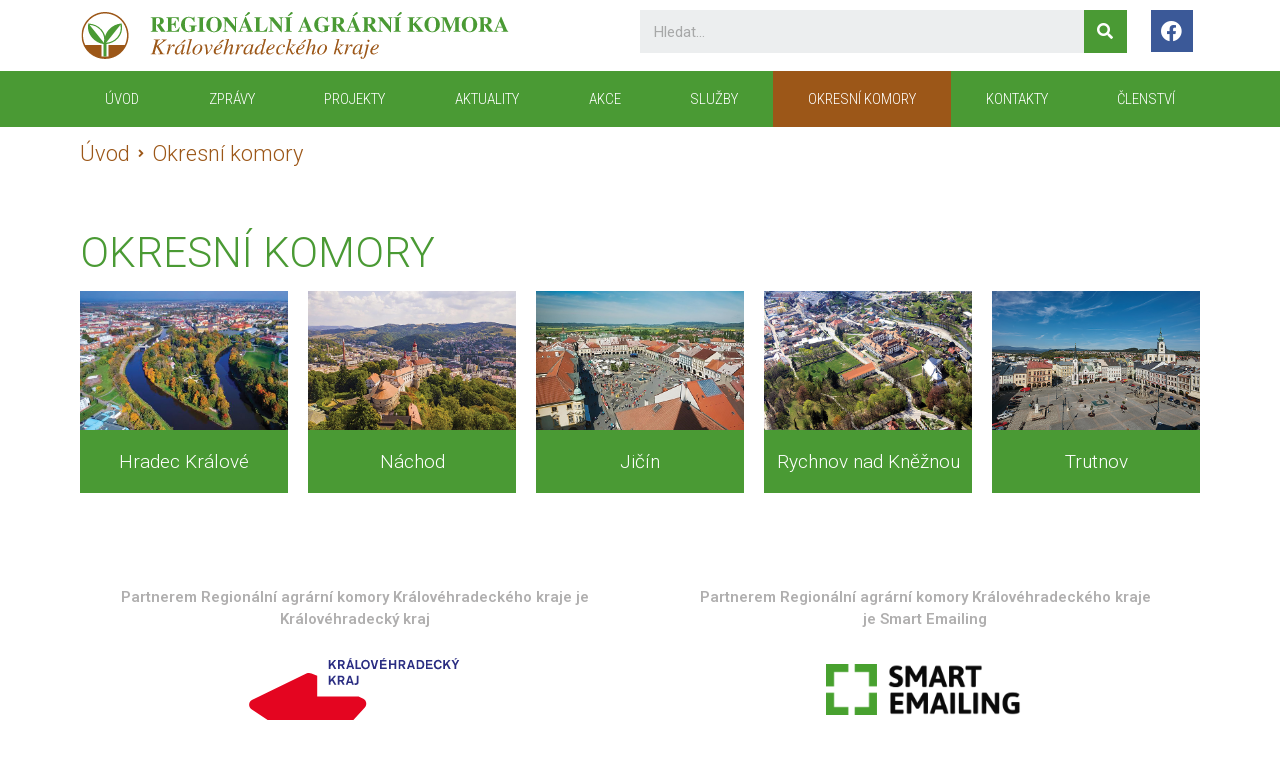

--- FILE ---
content_type: text/html; charset=UTF-8
request_url: https://rakkhk.cz/okresni-komory/
body_size: 12315
content:
<!doctype html>
<html lang="cs">
<head>
	<meta charset="UTF-8">
		<meta name="viewport" content="width=device-width, initial-scale=1">
	<link rel="profile" href="https://gmpg.org/xfn/11">
	<title>Okresní komory &#8211; Regionální agrární komora KHK kraje</title>
<meta name='robots' content='max-image-preview:large' />
<link rel="alternate" type="application/rss+xml" title="Regionální agrární komora KHK kraje &raquo; RSS zdroj" href="https://rakkhk.cz/feed/" />
<link rel="alternate" type="application/rss+xml" title="Regionální agrární komora KHK kraje &raquo; RSS komentářů" href="https://rakkhk.cz/comments/feed/" />
<link rel="alternate" title="oEmbed (JSON)" type="application/json+oembed" href="https://rakkhk.cz/wp-json/oembed/1.0/embed?url=https%3A%2F%2Frakkhk.cz%2Fokresni-komory%2F" />
<link rel="alternate" title="oEmbed (XML)" type="text/xml+oembed" href="https://rakkhk.cz/wp-json/oembed/1.0/embed?url=https%3A%2F%2Frakkhk.cz%2Fokresni-komory%2F&#038;format=xml" />
<style id='wp-img-auto-sizes-contain-inline-css'>
img:is([sizes=auto i],[sizes^="auto," i]){contain-intrinsic-size:3000px 1500px}
/*# sourceURL=wp-img-auto-sizes-contain-inline-css */
</style>
<style id='wp-emoji-styles-inline-css'>

	img.wp-smiley, img.emoji {
		display: inline !important;
		border: none !important;
		box-shadow: none !important;
		height: 1em !important;
		width: 1em !important;
		margin: 0 0.07em !important;
		vertical-align: -0.1em !important;
		background: none !important;
		padding: 0 !important;
	}
/*# sourceURL=wp-emoji-styles-inline-css */
</style>
<link rel='stylesheet' id='wp-block-library-css' href='https://rakkhk.cz/wp-includes/css/dist/block-library/style.min.css?ver=6.9' media='all' />
<style id='global-styles-inline-css'>
:root{--wp--preset--aspect-ratio--square: 1;--wp--preset--aspect-ratio--4-3: 4/3;--wp--preset--aspect-ratio--3-4: 3/4;--wp--preset--aspect-ratio--3-2: 3/2;--wp--preset--aspect-ratio--2-3: 2/3;--wp--preset--aspect-ratio--16-9: 16/9;--wp--preset--aspect-ratio--9-16: 9/16;--wp--preset--color--black: #000000;--wp--preset--color--cyan-bluish-gray: #abb8c3;--wp--preset--color--white: #ffffff;--wp--preset--color--pale-pink: #f78da7;--wp--preset--color--vivid-red: #cf2e2e;--wp--preset--color--luminous-vivid-orange: #ff6900;--wp--preset--color--luminous-vivid-amber: #fcb900;--wp--preset--color--light-green-cyan: #7bdcb5;--wp--preset--color--vivid-green-cyan: #00d084;--wp--preset--color--pale-cyan-blue: #8ed1fc;--wp--preset--color--vivid-cyan-blue: #0693e3;--wp--preset--color--vivid-purple: #9b51e0;--wp--preset--gradient--vivid-cyan-blue-to-vivid-purple: linear-gradient(135deg,rgb(6,147,227) 0%,rgb(155,81,224) 100%);--wp--preset--gradient--light-green-cyan-to-vivid-green-cyan: linear-gradient(135deg,rgb(122,220,180) 0%,rgb(0,208,130) 100%);--wp--preset--gradient--luminous-vivid-amber-to-luminous-vivid-orange: linear-gradient(135deg,rgb(252,185,0) 0%,rgb(255,105,0) 100%);--wp--preset--gradient--luminous-vivid-orange-to-vivid-red: linear-gradient(135deg,rgb(255,105,0) 0%,rgb(207,46,46) 100%);--wp--preset--gradient--very-light-gray-to-cyan-bluish-gray: linear-gradient(135deg,rgb(238,238,238) 0%,rgb(169,184,195) 100%);--wp--preset--gradient--cool-to-warm-spectrum: linear-gradient(135deg,rgb(74,234,220) 0%,rgb(151,120,209) 20%,rgb(207,42,186) 40%,rgb(238,44,130) 60%,rgb(251,105,98) 80%,rgb(254,248,76) 100%);--wp--preset--gradient--blush-light-purple: linear-gradient(135deg,rgb(255,206,236) 0%,rgb(152,150,240) 100%);--wp--preset--gradient--blush-bordeaux: linear-gradient(135deg,rgb(254,205,165) 0%,rgb(254,45,45) 50%,rgb(107,0,62) 100%);--wp--preset--gradient--luminous-dusk: linear-gradient(135deg,rgb(255,203,112) 0%,rgb(199,81,192) 50%,rgb(65,88,208) 100%);--wp--preset--gradient--pale-ocean: linear-gradient(135deg,rgb(255,245,203) 0%,rgb(182,227,212) 50%,rgb(51,167,181) 100%);--wp--preset--gradient--electric-grass: linear-gradient(135deg,rgb(202,248,128) 0%,rgb(113,206,126) 100%);--wp--preset--gradient--midnight: linear-gradient(135deg,rgb(2,3,129) 0%,rgb(40,116,252) 100%);--wp--preset--font-size--small: 13px;--wp--preset--font-size--medium: 20px;--wp--preset--font-size--large: 36px;--wp--preset--font-size--x-large: 42px;--wp--preset--spacing--20: 0.44rem;--wp--preset--spacing--30: 0.67rem;--wp--preset--spacing--40: 1rem;--wp--preset--spacing--50: 1.5rem;--wp--preset--spacing--60: 2.25rem;--wp--preset--spacing--70: 3.38rem;--wp--preset--spacing--80: 5.06rem;--wp--preset--shadow--natural: 6px 6px 9px rgba(0, 0, 0, 0.2);--wp--preset--shadow--deep: 12px 12px 50px rgba(0, 0, 0, 0.4);--wp--preset--shadow--sharp: 6px 6px 0px rgba(0, 0, 0, 0.2);--wp--preset--shadow--outlined: 6px 6px 0px -3px rgb(255, 255, 255), 6px 6px rgb(0, 0, 0);--wp--preset--shadow--crisp: 6px 6px 0px rgb(0, 0, 0);}:where(.is-layout-flex){gap: 0.5em;}:where(.is-layout-grid){gap: 0.5em;}body .is-layout-flex{display: flex;}.is-layout-flex{flex-wrap: wrap;align-items: center;}.is-layout-flex > :is(*, div){margin: 0;}body .is-layout-grid{display: grid;}.is-layout-grid > :is(*, div){margin: 0;}:where(.wp-block-columns.is-layout-flex){gap: 2em;}:where(.wp-block-columns.is-layout-grid){gap: 2em;}:where(.wp-block-post-template.is-layout-flex){gap: 1.25em;}:where(.wp-block-post-template.is-layout-grid){gap: 1.25em;}.has-black-color{color: var(--wp--preset--color--black) !important;}.has-cyan-bluish-gray-color{color: var(--wp--preset--color--cyan-bluish-gray) !important;}.has-white-color{color: var(--wp--preset--color--white) !important;}.has-pale-pink-color{color: var(--wp--preset--color--pale-pink) !important;}.has-vivid-red-color{color: var(--wp--preset--color--vivid-red) !important;}.has-luminous-vivid-orange-color{color: var(--wp--preset--color--luminous-vivid-orange) !important;}.has-luminous-vivid-amber-color{color: var(--wp--preset--color--luminous-vivid-amber) !important;}.has-light-green-cyan-color{color: var(--wp--preset--color--light-green-cyan) !important;}.has-vivid-green-cyan-color{color: var(--wp--preset--color--vivid-green-cyan) !important;}.has-pale-cyan-blue-color{color: var(--wp--preset--color--pale-cyan-blue) !important;}.has-vivid-cyan-blue-color{color: var(--wp--preset--color--vivid-cyan-blue) !important;}.has-vivid-purple-color{color: var(--wp--preset--color--vivid-purple) !important;}.has-black-background-color{background-color: var(--wp--preset--color--black) !important;}.has-cyan-bluish-gray-background-color{background-color: var(--wp--preset--color--cyan-bluish-gray) !important;}.has-white-background-color{background-color: var(--wp--preset--color--white) !important;}.has-pale-pink-background-color{background-color: var(--wp--preset--color--pale-pink) !important;}.has-vivid-red-background-color{background-color: var(--wp--preset--color--vivid-red) !important;}.has-luminous-vivid-orange-background-color{background-color: var(--wp--preset--color--luminous-vivid-orange) !important;}.has-luminous-vivid-amber-background-color{background-color: var(--wp--preset--color--luminous-vivid-amber) !important;}.has-light-green-cyan-background-color{background-color: var(--wp--preset--color--light-green-cyan) !important;}.has-vivid-green-cyan-background-color{background-color: var(--wp--preset--color--vivid-green-cyan) !important;}.has-pale-cyan-blue-background-color{background-color: var(--wp--preset--color--pale-cyan-blue) !important;}.has-vivid-cyan-blue-background-color{background-color: var(--wp--preset--color--vivid-cyan-blue) !important;}.has-vivid-purple-background-color{background-color: var(--wp--preset--color--vivid-purple) !important;}.has-black-border-color{border-color: var(--wp--preset--color--black) !important;}.has-cyan-bluish-gray-border-color{border-color: var(--wp--preset--color--cyan-bluish-gray) !important;}.has-white-border-color{border-color: var(--wp--preset--color--white) !important;}.has-pale-pink-border-color{border-color: var(--wp--preset--color--pale-pink) !important;}.has-vivid-red-border-color{border-color: var(--wp--preset--color--vivid-red) !important;}.has-luminous-vivid-orange-border-color{border-color: var(--wp--preset--color--luminous-vivid-orange) !important;}.has-luminous-vivid-amber-border-color{border-color: var(--wp--preset--color--luminous-vivid-amber) !important;}.has-light-green-cyan-border-color{border-color: var(--wp--preset--color--light-green-cyan) !important;}.has-vivid-green-cyan-border-color{border-color: var(--wp--preset--color--vivid-green-cyan) !important;}.has-pale-cyan-blue-border-color{border-color: var(--wp--preset--color--pale-cyan-blue) !important;}.has-vivid-cyan-blue-border-color{border-color: var(--wp--preset--color--vivid-cyan-blue) !important;}.has-vivid-purple-border-color{border-color: var(--wp--preset--color--vivid-purple) !important;}.has-vivid-cyan-blue-to-vivid-purple-gradient-background{background: var(--wp--preset--gradient--vivid-cyan-blue-to-vivid-purple) !important;}.has-light-green-cyan-to-vivid-green-cyan-gradient-background{background: var(--wp--preset--gradient--light-green-cyan-to-vivid-green-cyan) !important;}.has-luminous-vivid-amber-to-luminous-vivid-orange-gradient-background{background: var(--wp--preset--gradient--luminous-vivid-amber-to-luminous-vivid-orange) !important;}.has-luminous-vivid-orange-to-vivid-red-gradient-background{background: var(--wp--preset--gradient--luminous-vivid-orange-to-vivid-red) !important;}.has-very-light-gray-to-cyan-bluish-gray-gradient-background{background: var(--wp--preset--gradient--very-light-gray-to-cyan-bluish-gray) !important;}.has-cool-to-warm-spectrum-gradient-background{background: var(--wp--preset--gradient--cool-to-warm-spectrum) !important;}.has-blush-light-purple-gradient-background{background: var(--wp--preset--gradient--blush-light-purple) !important;}.has-blush-bordeaux-gradient-background{background: var(--wp--preset--gradient--blush-bordeaux) !important;}.has-luminous-dusk-gradient-background{background: var(--wp--preset--gradient--luminous-dusk) !important;}.has-pale-ocean-gradient-background{background: var(--wp--preset--gradient--pale-ocean) !important;}.has-electric-grass-gradient-background{background: var(--wp--preset--gradient--electric-grass) !important;}.has-midnight-gradient-background{background: var(--wp--preset--gradient--midnight) !important;}.has-small-font-size{font-size: var(--wp--preset--font-size--small) !important;}.has-medium-font-size{font-size: var(--wp--preset--font-size--medium) !important;}.has-large-font-size{font-size: var(--wp--preset--font-size--large) !important;}.has-x-large-font-size{font-size: var(--wp--preset--font-size--x-large) !important;}
/*# sourceURL=global-styles-inline-css */
</style>

<style id='classic-theme-styles-inline-css'>
/*! This file is auto-generated */
.wp-block-button__link{color:#fff;background-color:#32373c;border-radius:9999px;box-shadow:none;text-decoration:none;padding:calc(.667em + 2px) calc(1.333em + 2px);font-size:1.125em}.wp-block-file__button{background:#32373c;color:#fff;text-decoration:none}
/*# sourceURL=/wp-includes/css/classic-themes.min.css */
</style>
<link rel='stylesheet' id='jet-engine-frontend-css' href='https://rakkhk.cz/wp-content/plugins/jet-engine/assets/css/frontend.css?ver=3.0.7' media='all' />
<link rel='stylesheet' id='bodhi-svgs-attachment-css' href='https://rakkhk.cz/wp-content/plugins/svg-support/css/svgs-attachment.css?ver=6.9' media='all' />
<link rel='stylesheet' id='hello-elementor-css' href='https://rakkhk.cz/wp-content/themes/hello-elementor/style.min.css?ver=2.6.1' media='all' />
<link rel='stylesheet' id='hello-elementor-theme-style-css' href='https://rakkhk.cz/wp-content/themes/hello-elementor/theme.min.css?ver=2.6.1' media='all' />
<link rel='stylesheet' id='elementor-frontend-css' href='https://rakkhk.cz/wp-content/plugins/elementor/assets/css/frontend.min.css?ver=3.8.1' media='all' />
<link rel='stylesheet' id='elementor-post-6-css' href='https://rakkhk.cz/wp-content/uploads/elementor/css/post-6.css?ver=1689077731' media='all' />
<link rel='stylesheet' id='jet-theme-core-frontend-styles-css' href='https://rakkhk.cz/wp-content/plugins/jet-theme-core/assets/css/frontend.css?ver=2.0.7' media='all' />
<link rel='stylesheet' id='jet-blocks-css' href='https://rakkhk.cz/wp-content/plugins/jet-blocks/assets/css/jet-blocks.css?ver=1.3.4' media='all' />
<link rel='stylesheet' id='jet-elements-css' href='https://rakkhk.cz/wp-content/plugins/jet-elements/assets/css/jet-elements.css?ver=2.6.8' media='all' />
<link rel='stylesheet' id='jet-elements-skin-css' href='https://rakkhk.cz/wp-content/plugins/jet-elements/assets/css/jet-elements-skin.css?ver=2.6.8' media='all' />
<link rel='stylesheet' id='elementor-icons-css' href='https://rakkhk.cz/wp-content/plugins/elementor/assets/lib/eicons/css/elementor-icons.min.css?ver=5.16.0' media='all' />
<link rel='stylesheet' id='elementor-pro-css' href='https://rakkhk.cz/wp-content/plugins/elementor-pro/assets/css/frontend.min.css?ver=3.8.2' media='all' />
<link rel='stylesheet' id='jet-blog-css' href='https://rakkhk.cz/wp-content/plugins/jet-blog/assets/css/jet-blog.css?ver=2.3.1' media='all' />
<link rel='stylesheet' id='jet-tricks-frontend-css' href='https://rakkhk.cz/wp-content/plugins/jet-tricks/assets/css/jet-tricks-frontend.css?ver=1.4.2' media='all' />
<link rel='stylesheet' id='elementor-global-css' href='https://rakkhk.cz/wp-content/uploads/elementor/css/global.css?ver=1689077733' media='all' />
<link rel='stylesheet' id='elementor-post-4370-css' href='https://rakkhk.cz/wp-content/uploads/elementor/css/post-4370.css?ver=1689077734' media='all' />
<link rel='stylesheet' id='elementor-post-54-css' href='https://rakkhk.cz/wp-content/uploads/elementor/css/post-54.css?ver=1689077734' media='all' />
<link rel='stylesheet' id='elementor-post-604-css' href='https://rakkhk.cz/wp-content/uploads/elementor/css/post-604.css?ver=1689245545' media='all' />
<link rel='stylesheet' id='google-fonts-1-css' href='https://fonts.googleapis.com/css?family=Roboto%3A100%2C100italic%2C200%2C200italic%2C300%2C300italic%2C400%2C400italic%2C500%2C500italic%2C600%2C600italic%2C700%2C700italic%2C800%2C800italic%2C900%2C900italic%7CRoboto+Slab%3A100%2C100italic%2C200%2C200italic%2C300%2C300italic%2C400%2C400italic%2C500%2C500italic%2C600%2C600italic%2C700%2C700italic%2C800%2C800italic%2C900%2C900italic%7CRoboto+Condensed%3A100%2C100italic%2C200%2C200italic%2C300%2C300italic%2C400%2C400italic%2C500%2C500italic%2C600%2C600italic%2C700%2C700italic%2C800%2C800italic%2C900%2C900italic&#038;display=auto&#038;subset=latin-ext&#038;ver=6.9' media='all' />
<link rel='stylesheet' id='elementor-icons-shared-0-css' href='https://rakkhk.cz/wp-content/plugins/elementor/assets/lib/font-awesome/css/fontawesome.min.css?ver=5.15.3' media='all' />
<link rel='stylesheet' id='elementor-icons-fa-brands-css' href='https://rakkhk.cz/wp-content/plugins/elementor/assets/lib/font-awesome/css/brands.min.css?ver=5.15.3' media='all' />
<link rel='stylesheet' id='elementor-icons-fa-solid-css' href='https://rakkhk.cz/wp-content/plugins/elementor/assets/lib/font-awesome/css/solid.min.css?ver=5.15.3' media='all' />
<script src="https://rakkhk.cz/wp-content/plugins/svg-support/vendor/DOMPurify/DOMPurify.min.js?ver=1.0.1" id="bodhi-dompurify-library-js"></script>
<script src="https://rakkhk.cz/wp-includes/js/jquery/jquery.min.js?ver=3.7.1" id="jquery-core-js"></script>
<script src="https://rakkhk.cz/wp-includes/js/jquery/jquery-migrate.min.js?ver=3.4.1" id="jquery-migrate-js"></script>
<script src="https://rakkhk.cz/wp-content/plugins/svg-support/js/min/svgs-inline-min.js?ver=1.0.1" id="bodhi_svg_inline-js"></script>
<script id="bodhi_svg_inline-js-after">
cssTarget="img.style-svg";ForceInlineSVGActive="false";frontSanitizationEnabled="on";
//# sourceURL=bodhi_svg_inline-js-after
</script>
<link rel="https://api.w.org/" href="https://rakkhk.cz/wp-json/" /><link rel="alternate" title="JSON" type="application/json" href="https://rakkhk.cz/wp-json/wp/v2/pages/606" /><link rel="EditURI" type="application/rsd+xml" title="RSD" href="https://rakkhk.cz/xmlrpc.php?rsd" />
<meta name="generator" content="WordPress 6.9" />
<link rel="canonical" href="https://rakkhk.cz/okresni-komory/" />
<link rel='shortlink' href='https://rakkhk.cz/?p=606' />
<link rel="icon" href="https://rakkhk.cz/wp-content/uploads/2021/12/cropped-Favicon-32x32.png" sizes="32x32" />
<link rel="icon" href="https://rakkhk.cz/wp-content/uploads/2021/12/cropped-Favicon-192x192.png" sizes="192x192" />
<link rel="apple-touch-icon" href="https://rakkhk.cz/wp-content/uploads/2021/12/cropped-Favicon-180x180.png" />
<meta name="msapplication-TileImage" content="https://rakkhk.cz/wp-content/uploads/2021/12/cropped-Favicon-270x270.png" />
		<style id="wp-custom-css">
			/* Link */
#wp-block-file--media{
	color:#2031c9 !important;
}
		</style>
		</head>
<body class="wp-singular page-template-default page page-id-606 wp-custom-logo wp-theme-hello-elementor non-logged-in elementor-default elementor-kit-6 elementor-page elementor-page-606 elementor-page-3915 elementor-page-604">


<a class="skip-link screen-reader-text" href="#content">
	Skip to content</a>

		<div data-elementor-type="header" data-elementor-id="4370" class="elementor elementor-4370 elementor-location-header">
								<section class="elementor-section elementor-top-section elementor-element elementor-element-170e5fe elementor-section-boxed elementor-section-height-default elementor-section-height-default" data-id="170e5fe" data-element_type="section" data-settings="{&quot;jet_parallax_layout_list&quot;:[]}">
						<div class="elementor-container elementor-column-gap-default">
					<div class="elementor-column elementor-col-33 elementor-top-column elementor-element elementor-element-6b225ee" data-id="6b225ee" data-element_type="column">
			<div class="elementor-widget-wrap elementor-element-populated">
								<div class="elementor-element elementor-element-41f6f15 elementor-widget elementor-widget-theme-site-logo elementor-widget-image" data-id="41f6f15" data-element_type="widget" data-widget_type="theme-site-logo.default">
				<div class="elementor-widget-container">
																<a href="https://rakkhk.cz">
							<img width="202" height="24" src="https://rakkhk.cz/wp-content/uploads/2021/12/Logo.svg" class="attachment-full size-full" alt="" />								</a>
															</div>
				</div>
					</div>
		</div>
				<div class="elementor-column elementor-col-33 elementor-top-column elementor-element elementor-element-c6b46cd" data-id="c6b46cd" data-element_type="column">
			<div class="elementor-widget-wrap elementor-element-populated">
								<div class="elementor-element elementor-element-9117cf9 elementor-hidden-phone elementor-search-form--skin-classic elementor-search-form--button-type-icon elementor-search-form--icon-search elementor-widget elementor-widget-search-form" data-id="9117cf9" data-element_type="widget" data-settings="{&quot;skin&quot;:&quot;classic&quot;}" data-widget_type="search-form.default">
				<div class="elementor-widget-container">
					<form class="elementor-search-form" role="search" action="https://rakkhk.cz" method="get">
									<div class="elementor-search-form__container">
								<input placeholder="Hledat..." class="elementor-search-form__input" type="search" name="s" title="Search" value="">
													<button class="elementor-search-form__submit" type="submit" title="Search" aria-label="Search">
													<i aria-hidden="true" class="fas fa-search"></i>							<span class="elementor-screen-only">Search</span>
											</button>
											</div>
		</form>
				</div>
				</div>
					</div>
		</div>
				<div class="elementor-column elementor-col-33 elementor-top-column elementor-element elementor-element-97c144a" data-id="97c144a" data-element_type="column">
			<div class="elementor-widget-wrap elementor-element-populated">
								<div class="elementor-element elementor-element-7d36b8c elementor-shape-square e-grid-align-right elementor-grid-0 elementor-widget elementor-widget-social-icons" data-id="7d36b8c" data-element_type="widget" data-widget_type="social-icons.default">
				<div class="elementor-widget-container">
					<div class="elementor-social-icons-wrapper elementor-grid">
							<span class="elementor-grid-item">
					<a class="elementor-icon elementor-social-icon elementor-social-icon-facebook elementor-repeater-item-ab18c87" href="https://www.facebook.com/dozinky" target="_blank">
						<span class="elementor-screen-only">Facebook</span>
						<i class="fab fa-facebook"></i>					</a>
				</span>
					</div>
				</div>
				</div>
					</div>
		</div>
							</div>
		</section>
				<nav class="elementor-section elementor-top-section elementor-element elementor-element-caba2c8 elementor-section-boxed elementor-section-height-default elementor-section-height-default" data-id="caba2c8" data-element_type="section" data-settings="{&quot;background_background&quot;:&quot;classic&quot;,&quot;sticky&quot;:&quot;top&quot;,&quot;jet_parallax_layout_list&quot;:[{&quot;_id&quot;:&quot;7b0cff7&quot;,&quot;jet_parallax_layout_image&quot;:{&quot;url&quot;:&quot;&quot;,&quot;id&quot;:&quot;&quot;},&quot;jet_parallax_layout_image_tablet&quot;:{&quot;url&quot;:&quot;&quot;,&quot;id&quot;:&quot;&quot;},&quot;jet_parallax_layout_image_mobile&quot;:{&quot;url&quot;:&quot;&quot;,&quot;id&quot;:&quot;&quot;},&quot;jet_parallax_layout_speed&quot;:{&quot;unit&quot;:&quot;%&quot;,&quot;size&quot;:50,&quot;sizes&quot;:[]},&quot;jet_parallax_layout_type&quot;:&quot;scroll&quot;,&quot;jet_parallax_layout_direction&quot;:null,&quot;jet_parallax_layout_fx_direction&quot;:null,&quot;jet_parallax_layout_z_index&quot;:&quot;&quot;,&quot;jet_parallax_layout_bg_x&quot;:50,&quot;jet_parallax_layout_bg_x_tablet&quot;:&quot;&quot;,&quot;jet_parallax_layout_bg_x_mobile&quot;:&quot;&quot;,&quot;jet_parallax_layout_bg_y&quot;:50,&quot;jet_parallax_layout_bg_y_tablet&quot;:&quot;&quot;,&quot;jet_parallax_layout_bg_y_mobile&quot;:&quot;&quot;,&quot;jet_parallax_layout_bg_size&quot;:&quot;auto&quot;,&quot;jet_parallax_layout_bg_size_tablet&quot;:&quot;&quot;,&quot;jet_parallax_layout_bg_size_mobile&quot;:&quot;&quot;,&quot;jet_parallax_layout_animation_prop&quot;:&quot;transform&quot;,&quot;jet_parallax_layout_on&quot;:[&quot;desktop&quot;,&quot;tablet&quot;]}],&quot;sticky_on&quot;:[&quot;desktop&quot;,&quot;tablet&quot;,&quot;mobile&quot;],&quot;sticky_offset&quot;:0,&quot;sticky_effects_offset&quot;:0}">
						<div class="elementor-container elementor-column-gap-no">
					<div class="elementor-column elementor-col-100 elementor-top-column elementor-element elementor-element-25b0d9f9" data-id="25b0d9f9" data-element_type="column">
			<div class="elementor-widget-wrap elementor-element-populated">
								<div class="elementor-element elementor-element-736308b8 elementor-nav-menu__align-justify elementor-nav-menu--stretch elementor-nav-menu__text-align-center elementor-nav-menu--dropdown-tablet elementor-nav-menu--toggle elementor-nav-menu--burger elementor-widget elementor-widget-nav-menu" data-id="736308b8" data-element_type="widget" data-settings="{&quot;full_width&quot;:&quot;stretch&quot;,&quot;layout&quot;:&quot;horizontal&quot;,&quot;submenu_icon&quot;:{&quot;value&quot;:&quot;&lt;i class=\&quot;fas fa-caret-down\&quot;&gt;&lt;\/i&gt;&quot;,&quot;library&quot;:&quot;fa-solid&quot;},&quot;toggle&quot;:&quot;burger&quot;}" data-widget_type="nav-menu.default">
				<div class="elementor-widget-container">
						<nav migration_allowed="1" migrated="0" class="elementor-nav-menu--main elementor-nav-menu__container elementor-nav-menu--layout-horizontal e--pointer-background e--animation-fade">
				<ul id="menu-1-736308b8" class="elementor-nav-menu"><li class="menu-item menu-item-type-post_type menu-item-object-page menu-item-home menu-item-23"><a href="https://rakkhk.cz/" class="elementor-item">ÚVOD</a></li>
<li class="menu-item menu-item-type-post_type menu-item-object-page menu-item-3920"><a href="https://rakkhk.cz/zpravy/" class="elementor-item">Zprávy</a></li>
<li class="menu-item menu-item-type-post_type menu-item-object-page menu-item-374"><a href="https://rakkhk.cz/projekty/" class="elementor-item">Projekty</a></li>
<li class="menu-item menu-item-type-post_type menu-item-object-page menu-item-375"><a href="https://rakkhk.cz/aktuality/" class="elementor-item">Aktuality</a></li>
<li class="menu-item menu-item-type-post_type menu-item-object-page menu-item-361"><a href="https://rakkhk.cz/webinare/" class="elementor-item">Akce</a></li>
<li class="menu-item menu-item-type-taxonomy menu-item-object-category menu-item-4083"><a href="https://rakkhk.cz/category/sluzby/" class="elementor-item">Služby</a></li>
<li class="menu-item menu-item-type-post_type menu-item-object-page current-menu-item page_item page-item-606 current_page_item menu-item-609"><a href="https://rakkhk.cz/okresni-komory/" aria-current="page" class="elementor-item elementor-item-active">Okresní komory</a></li>
<li class="menu-item menu-item-type-post_type menu-item-object-page menu-item-278"><a href="https://rakkhk.cz/kontakty/" class="elementor-item">KONTAKTY</a></li>
<li class="menu-item menu-item-type-post_type menu-item-object-page menu-item-697"><a href="https://rakkhk.cz/clenstvi/" class="elementor-item">Členství</a></li>
</ul>			</nav>
					<div class="elementor-menu-toggle" role="button" tabindex="0" aria-label="Menu Toggle" aria-expanded="false">
			<i aria-hidden="true" role="presentation" class="elementor-menu-toggle__icon--open eicon-menu-bar"></i><i aria-hidden="true" role="presentation" class="elementor-menu-toggle__icon--close eicon-close"></i>			<span class="elementor-screen-only">Menu</span>
		</div>
			<nav class="elementor-nav-menu--dropdown elementor-nav-menu__container" aria-hidden="true">
				<ul id="menu-2-736308b8" class="elementor-nav-menu"><li class="menu-item menu-item-type-post_type menu-item-object-page menu-item-home menu-item-23"><a href="https://rakkhk.cz/" class="elementor-item" tabindex="-1">ÚVOD</a></li>
<li class="menu-item menu-item-type-post_type menu-item-object-page menu-item-3920"><a href="https://rakkhk.cz/zpravy/" class="elementor-item" tabindex="-1">Zprávy</a></li>
<li class="menu-item menu-item-type-post_type menu-item-object-page menu-item-374"><a href="https://rakkhk.cz/projekty/" class="elementor-item" tabindex="-1">Projekty</a></li>
<li class="menu-item menu-item-type-post_type menu-item-object-page menu-item-375"><a href="https://rakkhk.cz/aktuality/" class="elementor-item" tabindex="-1">Aktuality</a></li>
<li class="menu-item menu-item-type-post_type menu-item-object-page menu-item-361"><a href="https://rakkhk.cz/webinare/" class="elementor-item" tabindex="-1">Akce</a></li>
<li class="menu-item menu-item-type-taxonomy menu-item-object-category menu-item-4083"><a href="https://rakkhk.cz/category/sluzby/" class="elementor-item" tabindex="-1">Služby</a></li>
<li class="menu-item menu-item-type-post_type menu-item-object-page current-menu-item page_item page-item-606 current_page_item menu-item-609"><a href="https://rakkhk.cz/okresni-komory/" aria-current="page" class="elementor-item elementor-item-active" tabindex="-1">Okresní komory</a></li>
<li class="menu-item menu-item-type-post_type menu-item-object-page menu-item-278"><a href="https://rakkhk.cz/kontakty/" class="elementor-item" tabindex="-1">KONTAKTY</a></li>
<li class="menu-item menu-item-type-post_type menu-item-object-page menu-item-697"><a href="https://rakkhk.cz/clenstvi/" class="elementor-item" tabindex="-1">Členství</a></li>
</ul>			</nav>
				</div>
				</div>
					</div>
		</div>
							</div>
		</nav>
						</div>
				<div data-elementor-type="single-page" data-elementor-id="604" class="elementor elementor-604 elementor-location-single post-606 page type-page status-publish hentry">
								<section class="elementor-section elementor-top-section elementor-element elementor-element-53b79554 elementor-section-boxed elementor-section-height-default elementor-section-height-default" data-id="53b79554" data-element_type="section" data-settings="{&quot;jet_parallax_layout_list&quot;:[{&quot;jet_parallax_layout_image&quot;:{&quot;url&quot;:&quot;&quot;,&quot;id&quot;:&quot;&quot;},&quot;_id&quot;:&quot;e15250f&quot;,&quot;jet_parallax_layout_image_tablet&quot;:{&quot;url&quot;:&quot;&quot;,&quot;id&quot;:&quot;&quot;},&quot;jet_parallax_layout_image_mobile&quot;:{&quot;url&quot;:&quot;&quot;,&quot;id&quot;:&quot;&quot;},&quot;jet_parallax_layout_speed&quot;:{&quot;unit&quot;:&quot;%&quot;,&quot;size&quot;:50,&quot;sizes&quot;:[]},&quot;jet_parallax_layout_type&quot;:&quot;scroll&quot;,&quot;jet_parallax_layout_direction&quot;:null,&quot;jet_parallax_layout_fx_direction&quot;:null,&quot;jet_parallax_layout_z_index&quot;:&quot;&quot;,&quot;jet_parallax_layout_bg_x&quot;:50,&quot;jet_parallax_layout_bg_x_tablet&quot;:&quot;&quot;,&quot;jet_parallax_layout_bg_x_mobile&quot;:&quot;&quot;,&quot;jet_parallax_layout_bg_y&quot;:50,&quot;jet_parallax_layout_bg_y_tablet&quot;:&quot;&quot;,&quot;jet_parallax_layout_bg_y_mobile&quot;:&quot;&quot;,&quot;jet_parallax_layout_bg_size&quot;:&quot;auto&quot;,&quot;jet_parallax_layout_bg_size_tablet&quot;:&quot;&quot;,&quot;jet_parallax_layout_bg_size_mobile&quot;:&quot;&quot;,&quot;jet_parallax_layout_animation_prop&quot;:&quot;transform&quot;,&quot;jet_parallax_layout_on&quot;:[&quot;desktop&quot;,&quot;tablet&quot;]}]}">
						<div class="elementor-container elementor-column-gap-default">
					<div class="elementor-column elementor-col-100 elementor-top-column elementor-element elementor-element-6733394d" data-id="6733394d" data-element_type="column">
			<div class="elementor-widget-wrap elementor-element-populated">
								<div class="elementor-element elementor-element-26b0f27d elementor-widget elementor-widget-jet-breadcrumbs" data-id="26b0f27d" data-element_type="widget" data-widget_type="jet-breadcrumbs.default">
				<div class="elementor-widget-container">
			<div class="elementor-jet-breadcrumbs jet-blocks">
		<div class="jet-breadcrumbs">
		<div class="jet-breadcrumbs__content">
		<div class="jet-breadcrumbs__wrap"><div class="jet-breadcrumbs__item"><a href="https://rakkhk.cz/" class="jet-breadcrumbs__item-link is-home" rel="home" title="Úvod">Úvod</a></div>
			 <div class="jet-breadcrumbs__item"><div class="jet-breadcrumbs__item-sep"><span class="jet-blocks-icon"><i aria-hidden="true" class="fas fa-angle-right"></i></span></div></div> <div class="jet-breadcrumbs__item"><span class="jet-breadcrumbs__item-target">Okresní komory</span></div>
		</div>
		</div>
		</div></div>		</div>
				</div>
					</div>
		</div>
							</div>
		</section>
				<section class="elementor-section elementor-top-section elementor-element elementor-element-59537b85 elementor-section-boxed elementor-section-height-default elementor-section-height-default" data-id="59537b85" data-element_type="section" data-settings="{&quot;jet_parallax_layout_list&quot;:[{&quot;jet_parallax_layout_image&quot;:{&quot;url&quot;:&quot;&quot;,&quot;id&quot;:&quot;&quot;},&quot;_id&quot;:&quot;c5f8ae9&quot;,&quot;jet_parallax_layout_image_tablet&quot;:{&quot;url&quot;:&quot;&quot;,&quot;id&quot;:&quot;&quot;},&quot;jet_parallax_layout_image_mobile&quot;:{&quot;url&quot;:&quot;&quot;,&quot;id&quot;:&quot;&quot;},&quot;jet_parallax_layout_speed&quot;:{&quot;unit&quot;:&quot;%&quot;,&quot;size&quot;:50,&quot;sizes&quot;:[]},&quot;jet_parallax_layout_type&quot;:&quot;scroll&quot;,&quot;jet_parallax_layout_direction&quot;:null,&quot;jet_parallax_layout_fx_direction&quot;:null,&quot;jet_parallax_layout_z_index&quot;:&quot;&quot;,&quot;jet_parallax_layout_bg_x&quot;:50,&quot;jet_parallax_layout_bg_x_tablet&quot;:&quot;&quot;,&quot;jet_parallax_layout_bg_x_mobile&quot;:&quot;&quot;,&quot;jet_parallax_layout_bg_y&quot;:50,&quot;jet_parallax_layout_bg_y_tablet&quot;:&quot;&quot;,&quot;jet_parallax_layout_bg_y_mobile&quot;:&quot;&quot;,&quot;jet_parallax_layout_bg_size&quot;:&quot;auto&quot;,&quot;jet_parallax_layout_bg_size_tablet&quot;:&quot;&quot;,&quot;jet_parallax_layout_bg_size_mobile&quot;:&quot;&quot;,&quot;jet_parallax_layout_animation_prop&quot;:&quot;transform&quot;,&quot;jet_parallax_layout_on&quot;:[&quot;desktop&quot;,&quot;tablet&quot;]}],&quot;background_background&quot;:&quot;classic&quot;}">
						<div class="elementor-container elementor-column-gap-default">
					<div class="elementor-column elementor-col-100 elementor-top-column elementor-element elementor-element-6d7089c8" data-id="6d7089c8" data-element_type="column">
			<div class="elementor-widget-wrap elementor-element-populated">
								<div class="elementor-element elementor-element-7f232b6 elementor-widget elementor-widget-heading" data-id="7f232b6" data-element_type="widget" data-widget_type="heading.default">
				<div class="elementor-widget-container">
			<h2 class="elementor-heading-title elementor-size-default">OKRESNÍ KOMORY</h2>		</div>
				</div>
					</div>
		</div>
							</div>
		</section>
				<section class="elementor-section elementor-top-section elementor-element elementor-element-0e59778 elementor-section-boxed elementor-section-height-default elementor-section-height-default" data-id="0e59778" data-element_type="section" data-settings="{&quot;jet_parallax_layout_list&quot;:[{&quot;jet_parallax_layout_image&quot;:{&quot;url&quot;:&quot;&quot;,&quot;id&quot;:&quot;&quot;},&quot;_id&quot;:&quot;7c8f71c&quot;,&quot;jet_parallax_layout_image_tablet&quot;:{&quot;url&quot;:&quot;&quot;,&quot;id&quot;:&quot;&quot;},&quot;jet_parallax_layout_image_mobile&quot;:{&quot;url&quot;:&quot;&quot;,&quot;id&quot;:&quot;&quot;},&quot;jet_parallax_layout_speed&quot;:{&quot;unit&quot;:&quot;%&quot;,&quot;size&quot;:50,&quot;sizes&quot;:[]},&quot;jet_parallax_layout_type&quot;:&quot;scroll&quot;,&quot;jet_parallax_layout_direction&quot;:null,&quot;jet_parallax_layout_fx_direction&quot;:null,&quot;jet_parallax_layout_z_index&quot;:&quot;&quot;,&quot;jet_parallax_layout_bg_x&quot;:50,&quot;jet_parallax_layout_bg_x_tablet&quot;:&quot;&quot;,&quot;jet_parallax_layout_bg_x_mobile&quot;:&quot;&quot;,&quot;jet_parallax_layout_bg_y&quot;:50,&quot;jet_parallax_layout_bg_y_tablet&quot;:&quot;&quot;,&quot;jet_parallax_layout_bg_y_mobile&quot;:&quot;&quot;,&quot;jet_parallax_layout_bg_size&quot;:&quot;auto&quot;,&quot;jet_parallax_layout_bg_size_tablet&quot;:&quot;&quot;,&quot;jet_parallax_layout_bg_size_mobile&quot;:&quot;&quot;,&quot;jet_parallax_layout_animation_prop&quot;:&quot;transform&quot;,&quot;jet_parallax_layout_on&quot;:[&quot;desktop&quot;,&quot;tablet&quot;]}]}">
						<div class="elementor-container elementor-column-gap-default">
					<div class="elementor-column elementor-col-20 elementor-top-column elementor-element elementor-element-f2cd78d" data-id="f2cd78d" data-element_type="column">
			<div class="elementor-widget-wrap elementor-element-populated">
								<div class="elementor-element elementor-element-37ea8b9 elementor-position-top elementor-vertical-align-top elementor-widget elementor-widget-image-box" data-id="37ea8b9" data-element_type="widget" data-widget_type="image-box.default">
				<div class="elementor-widget-container">
			<div class="elementor-image-box-wrapper"><figure class="elementor-image-box-img"><a href="https://rakkhk.cz/okresni-komora-hradec-kralove/"><img width="626" height="418" src="https://rakkhk.cz/wp-content/uploads/2021/12/HK.jpg" class="attachment-full size-full" alt="" /></a></figure><div class="elementor-image-box-content"><h3 class="elementor-image-box-title"><a href="https://rakkhk.cz/okresni-komora-hradec-kralove/">Hradec Králové</a></h3></div></div>		</div>
				</div>
					</div>
		</div>
				<div class="elementor-column elementor-col-20 elementor-top-column elementor-element elementor-element-b75ae4e" data-id="b75ae4e" data-element_type="column">
			<div class="elementor-widget-wrap elementor-element-populated">
								<div class="elementor-element elementor-element-71447de elementor-position-top elementor-vertical-align-top elementor-widget elementor-widget-image-box" data-id="71447de" data-element_type="widget" data-widget_type="image-box.default">
				<div class="elementor-widget-container">
			<div class="elementor-image-box-wrapper"><figure class="elementor-image-box-img"><a href="https://rakkhk.cz/okresni-komora-nachod/"><img width="626" height="418" src="https://rakkhk.cz/wp-content/uploads/2021/12/NA.jpg" class="attachment-full size-full" alt="" /></a></figure><div class="elementor-image-box-content"><h3 class="elementor-image-box-title"><a href="https://rakkhk.cz/okresni-komora-nachod/">Náchod</a></h3></div></div>		</div>
				</div>
					</div>
		</div>
				<div class="elementor-column elementor-col-20 elementor-top-column elementor-element elementor-element-7c33177" data-id="7c33177" data-element_type="column">
			<div class="elementor-widget-wrap elementor-element-populated">
								<div class="elementor-element elementor-element-c0a7fd9 elementor-position-top elementor-vertical-align-top elementor-widget elementor-widget-image-box" data-id="c0a7fd9" data-element_type="widget" data-widget_type="image-box.default">
				<div class="elementor-widget-container">
			<div class="elementor-image-box-wrapper"><figure class="elementor-image-box-img"><a href="https://rakkhk.cz/okresni-komora-jicin/"><img width="626" height="418" src="https://rakkhk.cz/wp-content/uploads/2021/12/JI.jpg" class="attachment-full size-full" alt="" /></a></figure><div class="elementor-image-box-content"><h3 class="elementor-image-box-title"><a href="https://rakkhk.cz/okresni-komora-jicin/">Jičín</a></h3></div></div>		</div>
				</div>
					</div>
		</div>
				<div class="elementor-column elementor-col-20 elementor-top-column elementor-element elementor-element-faa5128" data-id="faa5128" data-element_type="column">
			<div class="elementor-widget-wrap elementor-element-populated">
								<div class="elementor-element elementor-element-dc2b6dc elementor-position-top elementor-vertical-align-top elementor-widget elementor-widget-image-box" data-id="dc2b6dc" data-element_type="widget" data-widget_type="image-box.default">
				<div class="elementor-widget-container">
			<div class="elementor-image-box-wrapper"><figure class="elementor-image-box-img"><a href="https://rakkhk.cz/okresni-komora-rychnov-nad-kneznou/"><img width="626" height="418" src="https://rakkhk.cz/wp-content/uploads/2021/12/RK.jpg" class="attachment-full size-full" alt="" loading="lazy" /></a></figure><div class="elementor-image-box-content"><h3 class="elementor-image-box-title"><a href="https://rakkhk.cz/okresni-komora-rychnov-nad-kneznou/">Rychnov nad Kněžnou</a></h3></div></div>		</div>
				</div>
					</div>
		</div>
				<div class="elementor-column elementor-col-20 elementor-top-column elementor-element elementor-element-1d0eb47" data-id="1d0eb47" data-element_type="column">
			<div class="elementor-widget-wrap elementor-element-populated">
								<div class="elementor-element elementor-element-1923e3b elementor-position-top elementor-vertical-align-top elementor-widget elementor-widget-image-box" data-id="1923e3b" data-element_type="widget" data-widget_type="image-box.default">
				<div class="elementor-widget-container">
			<div class="elementor-image-box-wrapper"><figure class="elementor-image-box-img"><a href="https://rakkhk.cz/okresni-komora-trutnov/"><img width="626" height="418" src="https://rakkhk.cz/wp-content/uploads/2021/12/TU.jpg" class="attachment-full size-full" alt="" loading="lazy" /></a></figure><div class="elementor-image-box-content"><h3 class="elementor-image-box-title"><a href="https://rakkhk.cz/okresni-komora-trutnov/">Trutnov</a></h3></div></div>		</div>
				</div>
					</div>
		</div>
							</div>
		</section>
				<section class="elementor-section elementor-top-section elementor-element elementor-element-3106dba4 elementor-section-boxed elementor-section-height-default elementor-section-height-default" data-id="3106dba4" data-element_type="section" data-settings="{&quot;jet_parallax_layout_list&quot;:[{&quot;jet_parallax_layout_image&quot;:{&quot;url&quot;:&quot;&quot;,&quot;id&quot;:&quot;&quot;},&quot;_id&quot;:&quot;552982f&quot;,&quot;jet_parallax_layout_image_tablet&quot;:{&quot;url&quot;:&quot;&quot;,&quot;id&quot;:&quot;&quot;},&quot;jet_parallax_layout_image_mobile&quot;:{&quot;url&quot;:&quot;&quot;,&quot;id&quot;:&quot;&quot;},&quot;jet_parallax_layout_speed&quot;:{&quot;unit&quot;:&quot;%&quot;,&quot;size&quot;:50,&quot;sizes&quot;:[]},&quot;jet_parallax_layout_type&quot;:&quot;scroll&quot;,&quot;jet_parallax_layout_direction&quot;:null,&quot;jet_parallax_layout_fx_direction&quot;:null,&quot;jet_parallax_layout_z_index&quot;:&quot;&quot;,&quot;jet_parallax_layout_bg_x&quot;:50,&quot;jet_parallax_layout_bg_x_tablet&quot;:&quot;&quot;,&quot;jet_parallax_layout_bg_x_mobile&quot;:&quot;&quot;,&quot;jet_parallax_layout_bg_y&quot;:50,&quot;jet_parallax_layout_bg_y_tablet&quot;:&quot;&quot;,&quot;jet_parallax_layout_bg_y_mobile&quot;:&quot;&quot;,&quot;jet_parallax_layout_bg_size&quot;:&quot;auto&quot;,&quot;jet_parallax_layout_bg_size_tablet&quot;:&quot;&quot;,&quot;jet_parallax_layout_bg_size_mobile&quot;:&quot;&quot;,&quot;jet_parallax_layout_animation_prop&quot;:&quot;transform&quot;,&quot;jet_parallax_layout_on&quot;:[&quot;desktop&quot;,&quot;tablet&quot;]}]}">
						<div class="elementor-container elementor-column-gap-default">
					<div class="elementor-column elementor-col-50 elementor-top-column elementor-element elementor-element-77400521" data-id="77400521" data-element_type="column">
			<div class="elementor-widget-wrap elementor-element-populated">
								<div class="elementor-element elementor-element-3cf3bbc5 elementor-widget elementor-widget-text-editor" data-id="3cf3bbc5" data-element_type="widget" data-widget_type="text-editor.default">
				<div class="elementor-widget-container">
							Partnerem Regionální agrární komory Královéhradeckého kraje

je Královéhradecký kraj						</div>
				</div>
				<div class="elementor-element elementor-element-2002d96b elementor-widget elementor-widget-image" data-id="2002d96b" data-element_type="widget" data-widget_type="image.default">
				<div class="elementor-widget-container">
															<img src="https://rakkhk.cz/wp-content/uploads/2021/12/KHK.svg" title="KHK" alt="KHK" />															</div>
				</div>
					</div>
		</div>
				<div class="elementor-column elementor-col-50 elementor-top-column elementor-element elementor-element-4e49d3f6" data-id="4e49d3f6" data-element_type="column">
			<div class="elementor-widget-wrap elementor-element-populated">
								<div class="elementor-element elementor-element-5b0630fe elementor-widget elementor-widget-text-editor" data-id="5b0630fe" data-element_type="widget" data-widget_type="text-editor.default">
				<div class="elementor-widget-container">
							<p>Partnerem Regionální agrární komory Královéhradeckého kraje<br />je Smart Emailing</p>						</div>
				</div>
				<div class="elementor-element elementor-element-2b5ff852 elementor-widget elementor-widget-image" data-id="2b5ff852" data-element_type="widget" data-widget_type="image.default">
				<div class="elementor-widget-container">
															<img width="800" height="205" src="https://rakkhk.cz/wp-content/uploads/2021/12/smartemailing-1024x263.png" class="attachment-large size-large" alt="" loading="lazy" srcset="https://rakkhk.cz/wp-content/uploads/2021/12/smartemailing-1024x263.png 1024w, https://rakkhk.cz/wp-content/uploads/2021/12/smartemailing-300x77.png 300w, https://rakkhk.cz/wp-content/uploads/2021/12/smartemailing-768x197.png 768w, https://rakkhk.cz/wp-content/uploads/2021/12/smartemailing-1536x395.png 1536w, https://rakkhk.cz/wp-content/uploads/2021/12/smartemailing.png 1630w" sizes="auto, (max-width: 800px) 100vw, 800px" />															</div>
				</div>
					</div>
		</div>
							</div>
		</section>
						</div>
				<div data-elementor-type="footer" data-elementor-id="54" class="elementor elementor-54 elementor-location-footer">
								<footer class="elementor-section elementor-top-section elementor-element elementor-element-6efd8f74 elementor-section-content-middle elementor-section-boxed elementor-section-height-default elementor-section-height-default" data-id="6efd8f74" data-element_type="section" data-settings="{&quot;background_background&quot;:&quot;classic&quot;,&quot;jet_parallax_layout_list&quot;:[{&quot;_id&quot;:&quot;65544cf&quot;,&quot;jet_parallax_layout_image&quot;:{&quot;url&quot;:&quot;&quot;,&quot;id&quot;:&quot;&quot;},&quot;jet_parallax_layout_image_tablet&quot;:{&quot;url&quot;:&quot;&quot;,&quot;id&quot;:&quot;&quot;},&quot;jet_parallax_layout_image_mobile&quot;:{&quot;url&quot;:&quot;&quot;,&quot;id&quot;:&quot;&quot;},&quot;jet_parallax_layout_speed&quot;:{&quot;unit&quot;:&quot;%&quot;,&quot;size&quot;:50,&quot;sizes&quot;:[]},&quot;jet_parallax_layout_type&quot;:&quot;scroll&quot;,&quot;jet_parallax_layout_direction&quot;:null,&quot;jet_parallax_layout_fx_direction&quot;:null,&quot;jet_parallax_layout_z_index&quot;:&quot;&quot;,&quot;jet_parallax_layout_bg_x&quot;:50,&quot;jet_parallax_layout_bg_x_tablet&quot;:&quot;&quot;,&quot;jet_parallax_layout_bg_x_mobile&quot;:&quot;&quot;,&quot;jet_parallax_layout_bg_y&quot;:50,&quot;jet_parallax_layout_bg_y_tablet&quot;:&quot;&quot;,&quot;jet_parallax_layout_bg_y_mobile&quot;:&quot;&quot;,&quot;jet_parallax_layout_bg_size&quot;:&quot;auto&quot;,&quot;jet_parallax_layout_bg_size_tablet&quot;:&quot;&quot;,&quot;jet_parallax_layout_bg_size_mobile&quot;:&quot;&quot;,&quot;jet_parallax_layout_animation_prop&quot;:&quot;transform&quot;,&quot;jet_parallax_layout_on&quot;:[&quot;desktop&quot;,&quot;tablet&quot;]}]}">
						<div class="elementor-container elementor-column-gap-default">
					<div class="elementor-column elementor-col-100 elementor-top-column elementor-element elementor-element-1b8a018" data-id="1b8a018" data-element_type="column">
			<div class="elementor-widget-wrap elementor-element-populated">
								<div class="elementor-element elementor-element-a4a453f elementor-widget__width-auto elementor-widget elementor-widget-heading" data-id="a4a453f" data-element_type="widget" data-widget_type="heading.default">
				<div class="elementor-widget-container">
			<h4 class="elementor-heading-title elementor-size-default">PŘIHLÁŠENÍ K NEWSLETTERU</h4>		</div>
				</div>
				<section class="elementor-section elementor-inner-section elementor-element elementor-element-13bfc8ed elementor-section-boxed elementor-section-height-default elementor-section-height-default" data-id="13bfc8ed" data-element_type="section" data-settings="{&quot;jet_parallax_layout_list&quot;:[{&quot;_id&quot;:&quot;66ef99a&quot;,&quot;jet_parallax_layout_image&quot;:{&quot;url&quot;:&quot;&quot;,&quot;id&quot;:&quot;&quot;},&quot;jet_parallax_layout_image_tablet&quot;:{&quot;url&quot;:&quot;&quot;,&quot;id&quot;:&quot;&quot;},&quot;jet_parallax_layout_image_mobile&quot;:{&quot;url&quot;:&quot;&quot;,&quot;id&quot;:&quot;&quot;},&quot;jet_parallax_layout_speed&quot;:{&quot;unit&quot;:&quot;%&quot;,&quot;size&quot;:50,&quot;sizes&quot;:[]},&quot;jet_parallax_layout_type&quot;:&quot;scroll&quot;,&quot;jet_parallax_layout_direction&quot;:null,&quot;jet_parallax_layout_fx_direction&quot;:null,&quot;jet_parallax_layout_z_index&quot;:&quot;&quot;,&quot;jet_parallax_layout_bg_x&quot;:50,&quot;jet_parallax_layout_bg_x_tablet&quot;:&quot;&quot;,&quot;jet_parallax_layout_bg_x_mobile&quot;:&quot;&quot;,&quot;jet_parallax_layout_bg_y&quot;:50,&quot;jet_parallax_layout_bg_y_tablet&quot;:&quot;&quot;,&quot;jet_parallax_layout_bg_y_mobile&quot;:&quot;&quot;,&quot;jet_parallax_layout_bg_size&quot;:&quot;auto&quot;,&quot;jet_parallax_layout_bg_size_tablet&quot;:&quot;&quot;,&quot;jet_parallax_layout_bg_size_mobile&quot;:&quot;&quot;,&quot;jet_parallax_layout_animation_prop&quot;:&quot;transform&quot;,&quot;jet_parallax_layout_on&quot;:[&quot;desktop&quot;,&quot;tablet&quot;]}]}">
						<div class="elementor-container elementor-column-gap-default">
					<div class="elementor-column elementor-col-25 elementor-inner-column elementor-element elementor-element-3f1d37d6" data-id="3f1d37d6" data-element_type="column">
			<div class="elementor-widget-wrap elementor-element-populated">
								<div class="elementor-element elementor-element-2bebc9f elementor-widget elementor-widget-html" data-id="2bebc9f" data-element_type="widget" data-widget_type="html.default">
				<div class="elementor-widget-container">
			<script src="https://se-forms.cz//public/web-forms-v2/subscribe/175653-l7tjlbh82omgqymqd2a05s063akxpblwsycnuck6yca4ov541xx8eg4dp5rkgxojkz4agpgupv8m3udf6wu5sq2wrau7zkx0ellh" id="se-webformScriptLoader-175653-l7tjlbh82omgqymqd2a05s063akxpblwsycnuck6yca4ov541xx8eg4dp5rkgxojkz4agpgupv8m3udf6wu5sq2wrau7zkx0ellh" async defer></script>		</div>
				</div>
					</div>
		</div>
				<div class="elementor-column elementor-col-25 elementor-inner-column elementor-element elementor-element-51d9b174" data-id="51d9b174" data-element_type="column">
			<div class="elementor-widget-wrap elementor-element-populated">
								<div class="elementor-element elementor-element-441990e1 elementor-widget elementor-widget-heading" data-id="441990e1" data-element_type="widget" data-widget_type="heading.default">
				<div class="elementor-widget-container">
			<h4 class="elementor-heading-title elementor-size-default">Regionální agrární komora 
KHK kraje</h4>		</div>
				</div>
				<div class="elementor-element elementor-element-169b5fa3 elementor-icon-list--layout-traditional elementor-list-item-link-full_width elementor-widget elementor-widget-icon-list" data-id="169b5fa3" data-element_type="widget" data-widget_type="icon-list.default">
				<div class="elementor-widget-container">
					<ul class="elementor-icon-list-items">
							<li class="elementor-icon-list-item">
											<a href="https://tah.rakkhk.cz/projekty/">

											<span class="elementor-icon-list-text">PROJEKTY</span>
											</a>
									</li>
								<li class="elementor-icon-list-item">
											<a href="https://rakkhk.cz/zpravy/">

											<span class="elementor-icon-list-text">ZPRÁVY</span>
											</a>
									</li>
								<li class="elementor-icon-list-item">
											<a href="https://tah.rakkhk.cz/aktuality/">

											<span class="elementor-icon-list-text">AKTUALITY</span>
											</a>
									</li>
								<li class="elementor-icon-list-item">
											<a href="https://tah.rakkhk.cz/webinare/">

											<span class="elementor-icon-list-text">AKCE / WEBINÁŘE</span>
											</a>
									</li>
								<li class="elementor-icon-list-item">
											<a href="https://tah.rakkhk.cz/okresni-komory/">

											<span class="elementor-icon-list-text">OKRESNÍ KOMORY</span>
											</a>
									</li>
								<li class="elementor-icon-list-item">
											<a href="https://tah.rakkhk.cz/kontakty/">

											<span class="elementor-icon-list-text">KONTAKTY</span>
											</a>
									</li>
								<li class="elementor-icon-list-item">
											<a href="https://tah.rakkhk.cz/clenstvi/">

											<span class="elementor-icon-list-text">ČLENSTVÍ</span>
											</a>
									</li>
						</ul>
				</div>
				</div>
					</div>
		</div>
				<div class="elementor-column elementor-col-25 elementor-inner-column elementor-element elementor-element-c07b8b0" data-id="c07b8b0" data-element_type="column">
			<div class="elementor-widget-wrap elementor-element-populated">
								<div class="elementor-element elementor-element-3b378af9 elementor-widget elementor-widget-heading" data-id="3b378af9" data-element_type="widget" data-widget_type="heading.default">
				<div class="elementor-widget-container">
			<h4 class="elementor-heading-title elementor-size-default">KDE NÁS
NAJDETE</h4>		</div>
				</div>
				<div class="elementor-element elementor-element-2a5c251 elementor-widget elementor-widget-text-editor" data-id="2a5c251" data-element_type="widget" data-widget_type="text-editor.default">
				<div class="elementor-widget-container">
							<p>Třída SNP 402/48<br />500 03 Hradec Králové</p>						</div>
				</div>
					</div>
		</div>
				<div class="elementor-column elementor-col-25 elementor-inner-column elementor-element elementor-element-0079fb8" data-id="0079fb8" data-element_type="column">
			<div class="elementor-widget-wrap elementor-element-populated">
								<div class="elementor-element elementor-element-9c9fa04 elementor-widget elementor-widget-heading" data-id="9c9fa04" data-element_type="widget" data-widget_type="heading.default">
				<div class="elementor-widget-container">
			<h4 class="elementor-heading-title elementor-size-default">ŘEDITELKA</h4>		</div>
				</div>
				<div class="elementor-element elementor-element-f6e2598 elementor-widget elementor-widget-text-editor" data-id="f6e2598" data-element_type="widget" data-widget_type="text-editor.default">
				<div class="elementor-widget-container">
							<p>Hana Pisarčíková<br />+420 702 082 483<br />pisarcikova@rakkhk.cz</p>						</div>
				</div>
				<div class="elementor-element elementor-element-d2ea07c elementor-widget elementor-widget-heading" data-id="d2ea07c" data-element_type="widget" data-widget_type="heading.default">
				<div class="elementor-widget-container">
			<h4 class="elementor-heading-title elementor-size-default">REFERENTKA</h4>		</div>
				</div>
				<div class="elementor-element elementor-element-1b8f3d9 elementor-widget elementor-widget-text-editor" data-id="1b8f3d9" data-element_type="widget" data-widget_type="text-editor.default">
				<div class="elementor-widget-container">
							<p>Lenka Kopelentová<br />+420 702 240 805<br />kopelentova@rakkhk.cz</p>						</div>
				</div>
					</div>
		</div>
							</div>
		</section>
				<div class="elementor-element elementor-element-741c136 elementor-widget-divider--view-line elementor-widget elementor-widget-divider" data-id="741c136" data-element_type="widget" data-widget_type="divider.default">
				<div class="elementor-widget-container">
					<div class="elementor-divider">
			<span class="elementor-divider-separator">
						</span>
		</div>
				</div>
				</div>
				<section class="elementor-section elementor-inner-section elementor-element elementor-element-547e7110 elementor-section-boxed elementor-section-height-default elementor-section-height-default" data-id="547e7110" data-element_type="section" data-settings="{&quot;jet_parallax_layout_list&quot;:[{&quot;_id&quot;:&quot;78f0c89&quot;,&quot;jet_parallax_layout_image&quot;:{&quot;url&quot;:&quot;&quot;,&quot;id&quot;:&quot;&quot;},&quot;jet_parallax_layout_image_tablet&quot;:{&quot;url&quot;:&quot;&quot;,&quot;id&quot;:&quot;&quot;},&quot;jet_parallax_layout_image_mobile&quot;:{&quot;url&quot;:&quot;&quot;,&quot;id&quot;:&quot;&quot;},&quot;jet_parallax_layout_speed&quot;:{&quot;unit&quot;:&quot;%&quot;,&quot;size&quot;:50,&quot;sizes&quot;:[]},&quot;jet_parallax_layout_type&quot;:&quot;scroll&quot;,&quot;jet_parallax_layout_direction&quot;:null,&quot;jet_parallax_layout_fx_direction&quot;:null,&quot;jet_parallax_layout_z_index&quot;:&quot;&quot;,&quot;jet_parallax_layout_bg_x&quot;:50,&quot;jet_parallax_layout_bg_x_tablet&quot;:&quot;&quot;,&quot;jet_parallax_layout_bg_x_mobile&quot;:&quot;&quot;,&quot;jet_parallax_layout_bg_y&quot;:50,&quot;jet_parallax_layout_bg_y_tablet&quot;:&quot;&quot;,&quot;jet_parallax_layout_bg_y_mobile&quot;:&quot;&quot;,&quot;jet_parallax_layout_bg_size&quot;:&quot;auto&quot;,&quot;jet_parallax_layout_bg_size_tablet&quot;:&quot;&quot;,&quot;jet_parallax_layout_bg_size_mobile&quot;:&quot;&quot;,&quot;jet_parallax_layout_animation_prop&quot;:&quot;transform&quot;,&quot;jet_parallax_layout_on&quot;:[&quot;desktop&quot;,&quot;tablet&quot;]}]}">
						<div class="elementor-container elementor-column-gap-default">
					<div class="elementor-column elementor-col-50 elementor-inner-column elementor-element elementor-element-5cdba4e7" data-id="5cdba4e7" data-element_type="column">
			<div class="elementor-widget-wrap elementor-element-populated">
								<div class="elementor-element elementor-element-7b00557 elementor-shape-square e-grid-align-left elementor-grid-0 elementor-widget elementor-widget-social-icons" data-id="7b00557" data-element_type="widget" data-widget_type="social-icons.default">
				<div class="elementor-widget-container">
					<div class="elementor-social-icons-wrapper elementor-grid">
							<span class="elementor-grid-item">
					<a class="elementor-icon elementor-social-icon elementor-social-icon-facebook elementor-repeater-item-18c6258" href="https://www.facebook.com/dozinky" target="_blank">
						<span class="elementor-screen-only">Facebook</span>
						<i class="fab fa-facebook"></i>					</a>
				</span>
					</div>
				</div>
				</div>
					</div>
		</div>
				<div class="elementor-column elementor-col-50 elementor-inner-column elementor-element elementor-element-51c68f5" data-id="51c68f5" data-element_type="column">
			<div class="elementor-widget-wrap elementor-element-populated">
								<div class="elementor-element elementor-element-d9ff10d elementor-widget elementor-widget-heading" data-id="d9ff10d" data-element_type="widget" data-widget_type="heading.default">
				<div class="elementor-widget-container">
			<h2 class="elementor-heading-title elementor-size-default"><a href="https://rakkhk.cz/ochrana-osobnich-udaju/">Informace o zpracování osobních údajů
       </a></h2>		</div>
				</div>
					</div>
		</div>
							</div>
		</section>
					</div>
		</div>
							</div>
		</footer>
				<section class="elementor-section elementor-top-section elementor-element elementor-element-ff10213 elementor-section-full_width elementor-section-height-default elementor-section-height-default" data-id="ff10213" data-element_type="section" data-settings="{&quot;jet_parallax_layout_list&quot;:[{&quot;jet_parallax_layout_image&quot;:{&quot;url&quot;:&quot;&quot;,&quot;id&quot;:&quot;&quot;},&quot;_id&quot;:&quot;b3bb099&quot;,&quot;jet_parallax_layout_image_tablet&quot;:{&quot;url&quot;:&quot;&quot;,&quot;id&quot;:&quot;&quot;},&quot;jet_parallax_layout_image_mobile&quot;:{&quot;url&quot;:&quot;&quot;,&quot;id&quot;:&quot;&quot;},&quot;jet_parallax_layout_speed&quot;:{&quot;unit&quot;:&quot;%&quot;,&quot;size&quot;:50,&quot;sizes&quot;:[]},&quot;jet_parallax_layout_type&quot;:&quot;scroll&quot;,&quot;jet_parallax_layout_direction&quot;:null,&quot;jet_parallax_layout_fx_direction&quot;:null,&quot;jet_parallax_layout_z_index&quot;:&quot;&quot;,&quot;jet_parallax_layout_bg_x&quot;:50,&quot;jet_parallax_layout_bg_x_tablet&quot;:&quot;&quot;,&quot;jet_parallax_layout_bg_x_mobile&quot;:&quot;&quot;,&quot;jet_parallax_layout_bg_y&quot;:50,&quot;jet_parallax_layout_bg_y_tablet&quot;:&quot;&quot;,&quot;jet_parallax_layout_bg_y_mobile&quot;:&quot;&quot;,&quot;jet_parallax_layout_bg_size&quot;:&quot;auto&quot;,&quot;jet_parallax_layout_bg_size_tablet&quot;:&quot;&quot;,&quot;jet_parallax_layout_bg_size_mobile&quot;:&quot;&quot;,&quot;jet_parallax_layout_animation_prop&quot;:&quot;transform&quot;,&quot;jet_parallax_layout_on&quot;:[&quot;desktop&quot;,&quot;tablet&quot;]}]}">
						<div class="elementor-container elementor-column-gap-default">
					<div class="elementor-column elementor-col-100 elementor-top-column elementor-element elementor-element-59b39d1" data-id="59b39d1" data-element_type="column">
			<div class="elementor-widget-wrap elementor-element-populated">
								<div class="elementor-element elementor-element-9b18a61 elementor-widget elementor-widget-text-editor" data-id="9b18a61" data-element_type="widget" data-widget_type="text-editor.default">
				<div class="elementor-widget-container">
							<iframe style="border: 0;" src="https://www.google.com/maps/embed?pb=!1m18!1m12!1m3!1d2552.841596403833!2d15.855566315723078!3d50.22018047944423!2m3!1f0!2f0!3f0!3m2!1i1024!2i768!4f13.1!3m3!1m2!1s0x470dd528a16377ef%3A0xb5dfdcff68448ba7!2zdMWZLiBTTlAgNDAyLzQ4LCBTbGV6c2vDqSBQxZllZG3Em3N0w60sIDUwMCAwMyBIcmFkZWMgS3LDoWxvdsOp!5e0!3m2!1scs!2scz!4v1643886710417!5m2!1scs!2scz" width="2200" height="450" allowfullscreen="allowfullscreen"></iframe>						</div>
				</div>
					</div>
		</div>
							</div>
		</section>
						</div>
		
<script type='text/javascript'>
/* <![CDATA[ */
var hasJetBlogPlaylist = 0;
/* ]]> */
</script>
<script type="speculationrules">
{"prefetch":[{"source":"document","where":{"and":[{"href_matches":"/*"},{"not":{"href_matches":["/wp-*.php","/wp-admin/*","/wp-content/uploads/*","/wp-content/*","/wp-content/plugins/*","/wp-content/themes/hello-elementor/*","/*\\?(.+)"]}},{"not":{"selector_matches":"a[rel~=\"nofollow\"]"}},{"not":{"selector_matches":".no-prefetch, .no-prefetch a"}}]},"eagerness":"conservative"}]}
</script>
<script src="https://rakkhk.cz/wp-content/themes/hello-elementor/assets/js/hello-frontend.min.js?ver=1.0.0" id="hello-theme-frontend-js"></script>
<script src="https://rakkhk.cz/wp-content/plugins/elementor-pro/assets/lib/smartmenus/jquery.smartmenus.min.js?ver=1.0.1" id="smartmenus-js"></script>
<script src="https://rakkhk.cz/wp-content/plugins/elementor-pro/assets/js/webpack-pro.runtime.min.js?ver=3.8.2" id="elementor-pro-webpack-runtime-js"></script>
<script src="https://rakkhk.cz/wp-content/plugins/elementor/assets/js/webpack.runtime.min.js?ver=3.8.1" id="elementor-webpack-runtime-js"></script>
<script src="https://rakkhk.cz/wp-content/plugins/elementor/assets/js/frontend-modules.min.js?ver=3.8.1" id="elementor-frontend-modules-js"></script>
<script src="https://rakkhk.cz/wp-includes/js/dist/hooks.min.js?ver=dd5603f07f9220ed27f1" id="wp-hooks-js"></script>
<script src="https://rakkhk.cz/wp-includes/js/dist/i18n.min.js?ver=c26c3dc7bed366793375" id="wp-i18n-js"></script>
<script id="wp-i18n-js-after">
wp.i18n.setLocaleData( { 'text direction\u0004ltr': [ 'ltr' ] } );
//# sourceURL=wp-i18n-js-after
</script>
<script id="elementor-pro-frontend-js-before">
var ElementorProFrontendConfig = {"ajaxurl":"https:\/\/rakkhk.cz\/wp-admin\/admin-ajax.php","nonce":"803316217e","urls":{"assets":"https:\/\/rakkhk.cz\/wp-content\/plugins\/elementor-pro\/assets\/","rest":"https:\/\/rakkhk.cz\/wp-json\/"},"shareButtonsNetworks":{"facebook":{"title":"Facebook","has_counter":true},"twitter":{"title":"Twitter"},"linkedin":{"title":"LinkedIn","has_counter":true},"pinterest":{"title":"Pinterest","has_counter":true},"reddit":{"title":"Reddit","has_counter":true},"vk":{"title":"VK","has_counter":true},"odnoklassniki":{"title":"OK","has_counter":true},"tumblr":{"title":"Tumblr"},"digg":{"title":"Digg"},"skype":{"title":"Skype"},"stumbleupon":{"title":"StumbleUpon","has_counter":true},"mix":{"title":"Mix"},"telegram":{"title":"Telegram"},"pocket":{"title":"Pocket","has_counter":true},"xing":{"title":"XING","has_counter":true},"whatsapp":{"title":"WhatsApp"},"email":{"title":"Email"},"print":{"title":"Print"}},"facebook_sdk":{"lang":"cs_CZ","app_id":""},"lottie":{"defaultAnimationUrl":"https:\/\/rakkhk.cz\/wp-content\/plugins\/elementor-pro\/modules\/lottie\/assets\/animations\/default.json"}};
//# sourceURL=elementor-pro-frontend-js-before
</script>
<script src="https://rakkhk.cz/wp-content/plugins/elementor-pro/assets/js/frontend.min.js?ver=3.8.2" id="elementor-pro-frontend-js"></script>
<script src="https://rakkhk.cz/wp-content/plugins/elementor/assets/lib/waypoints/waypoints.min.js?ver=4.0.2" id="elementor-waypoints-js"></script>
<script src="https://rakkhk.cz/wp-includes/js/jquery/ui/core.min.js?ver=1.13.3" id="jquery-ui-core-js"></script>
<script id="elementor-frontend-js-before">
var elementorFrontendConfig = {"environmentMode":{"edit":false,"wpPreview":false,"isScriptDebug":false},"i18n":{"shareOnFacebook":"Sd\u00edlet na Facebooku","shareOnTwitter":"Sd\u00edlet na Twitteru","pinIt":"P\u0159ipnout na Pintereset","download":"St\u00e1hnout","downloadImage":"St\u00e1hnout obr\u00e1zek","fullscreen":"Cel\u00e1 obrazovka","zoom":"P\u0159ibl\u00ed\u017een\u00ed","share":"Sd\u00edlet","playVideo":"P\u0159ehr\u00e1t video","previous":"P\u0159edchoz\u00ed","next":"Dal\u0161\u00ed","close":"Zav\u0159\u00edt"},"is_rtl":false,"breakpoints":{"xs":0,"sm":480,"md":768,"lg":1025,"xl":1440,"xxl":1600},"responsive":{"breakpoints":{"mobile":{"label":"Mobil","value":767,"default_value":767,"direction":"max","is_enabled":true},"mobile_extra":{"label":"Mobil Extra","value":880,"default_value":880,"direction":"max","is_enabled":false},"tablet":{"label":"Tablet","value":1024,"default_value":1024,"direction":"max","is_enabled":true},"tablet_extra":{"label":"Tablet Extra","value":1200,"default_value":1200,"direction":"max","is_enabled":false},"laptop":{"label":"Notebook","value":1366,"default_value":1366,"direction":"max","is_enabled":false},"widescreen":{"label":"\u0160iroko\u00fahl\u00fd","value":2400,"default_value":2400,"direction":"min","is_enabled":false}}},"version":"3.8.1","is_static":false,"experimentalFeatures":{"e_dom_optimization":true,"e_optimized_assets_loading":true,"a11y_improvements":true,"additional_custom_breakpoints":true,"e_import_export":true,"e_hidden_wordpress_widgets":true,"theme_builder_v2":true,"hello-theme-header-footer":true,"landing-pages":true,"elements-color-picker":true,"favorite-widgets":true,"admin-top-bar":true,"page-transitions":true,"notes":true,"form-submissions":true,"e_scroll_snap":true},"urls":{"assets":"https:\/\/rakkhk.cz\/wp-content\/plugins\/elementor\/assets\/"},"settings":{"page":[],"editorPreferences":[]},"kit":{"body_background_background":"classic","active_breakpoints":["viewport_mobile","viewport_tablet"],"global_image_lightbox":"yes","lightbox_enable_counter":"yes","lightbox_enable_fullscreen":"yes","lightbox_enable_zoom":"yes","lightbox_enable_share":"yes","lightbox_title_src":"title","lightbox_description_src":"description","hello_header_logo_type":"logo","hello_header_menu_layout":"horizontal","hello_footer_logo_type":"logo"},"post":{"id":606,"title":"Okresn%C3%AD%20komory%20%E2%80%93%20Region%C3%A1ln%C3%AD%20agr%C3%A1rn%C3%AD%20komora%20KHK%20kraje","excerpt":"","featuredImage":false}};
//# sourceURL=elementor-frontend-js-before
</script>
<script src="https://rakkhk.cz/wp-content/plugins/elementor/assets/js/frontend.min.js?ver=3.8.1" id="elementor-frontend-js"></script>
<script src="https://rakkhk.cz/wp-content/plugins/elementor-pro/assets/js/elements-handlers.min.js?ver=3.8.2" id="pro-elements-handlers-js"></script>
<script id="jet-blocks-js-extra">
var JetHamburgerPanelSettings = {"ajaxurl":"https://rakkhk.cz/wp-admin/admin-ajax.php","isMobile":"false","templateApiUrl":"https://rakkhk.cz/wp-json/jet-blocks-api/v1/elementor-template","devMode":"false","restNonce":"43fddc24e5"};
//# sourceURL=jet-blocks-js-extra
</script>
<script src="https://rakkhk.cz/wp-content/plugins/jet-blocks/assets/js/jet-blocks.min.js?ver=1.3.4" id="jet-blocks-js"></script>
<script id="jet-elements-js-extra">
var jetElements = {"ajaxUrl":"https://rakkhk.cz/wp-admin/admin-ajax.php","isMobile":"false","templateApiUrl":"https://rakkhk.cz/wp-json/jet-elements-api/v1/elementor-template","devMode":"false","messages":{"invalidMail":"Please specify a valid e-mail"}};
//# sourceURL=jet-elements-js-extra
</script>
<script src="https://rakkhk.cz/wp-content/plugins/jet-elements/assets/js/jet-elements.min.js?ver=2.6.8" id="jet-elements-js"></script>
<script src="https://rakkhk.cz/wp-content/plugins/jet-tricks/assets/js/lib/tippy/popperjs.js?ver=2.5.2" id="jet-tricks-popperjs-js"></script>
<script src="https://rakkhk.cz/wp-content/plugins/jet-tricks/assets/js/lib/tippy/tippy-bundle.js?ver=6.3.1" id="jet-tricks-tippy-bundle-js"></script>
<script id="jet-tricks-frontend-js-extra">
var JetTricksSettings = {"elements_data":{"sections":{"170e5fe":{"view_more":false,"particles":"false","particles_json":null},"caba2c8":{"view_more":false,"particles":"false","particles_json":null},"53b79554":{"view_more":false,"particles":"false","particles_json":null},"59537b85":{"view_more":false,"particles":"false","particles_json":null},"0e59778":{"view_more":false,"particles":"false","particles_json":null},"3106dba4":{"view_more":false,"particles":"false","particles_json":null},"6efd8f74":{"view_more":false,"particles":"false","particles_json":null},"13bfc8ed":{"view_more":false,"particles":"false","particles_json":null},"547e7110":{"view_more":false,"particles":"false","particles_json":null},"ff10213":{"view_more":false,"particles":"false","particles_json":null}},"columns":[],"widgets":{"41f6f15":[],"9117cf9":[],"7d36b8c":[],"736308b8":[],"26b0f27d":[],"7f232b6":[],"37ea8b9":[],"71447de":[],"c0a7fd9":[],"dc2b6dc":[],"1923e3b":[],"3cf3bbc5":[],"2002d96b":[],"5b0630fe":[],"2b5ff852":[],"a4a453f":[],"2bebc9f":[],"441990e1":[],"169b5fa3":[],"3b378af9":[],"2a5c251":[],"9c9fa04":[],"f6e2598":[],"d2ea07c":[],"1b8f3d9":[],"741c136":[],"7b00557":[],"d9ff10d":[],"9b18a61":[]}}};
//# sourceURL=jet-tricks-frontend-js-extra
</script>
<script src="https://rakkhk.cz/wp-content/plugins/jet-tricks/assets/js/jet-tricks-frontend.js?ver=1.4.2" id="jet-tricks-frontend-js"></script>
<script src="https://rakkhk.cz/wp-content/plugins/elementor-pro/assets/lib/sticky/jquery.sticky.min.js?ver=3.8.2" id="e-sticky-js"></script>
<script src="https://rakkhk.cz/wp-includes/js/underscore.min.js?ver=1.13.7" id="underscore-js"></script>
<script id="wp-util-js-extra">
var _wpUtilSettings = {"ajax":{"url":"/wp-admin/admin-ajax.php"}};
//# sourceURL=wp-util-js-extra
</script>
<script src="https://rakkhk.cz/wp-includes/js/wp-util.min.js?ver=6.9" id="wp-util-js"></script>
<script id="wpforms-elementor-js-extra">
var wpformsElementorVars = {"captcha_provider":"recaptcha","recaptcha_type":"v2"};
//# sourceURL=wpforms-elementor-js-extra
</script>
<script src="https://rakkhk.cz/wp-content/plugins/wpforms-lite/assets/js/integrations/elementor/frontend.min.js?ver=1.7.7.2" id="wpforms-elementor-js"></script>
<script id="jet-blog-js-extra">
var JetBlogSettings = {"ajaxurl":"https://rakkhk.cz/okresni-komory/?nocache=1768487131&jet_blog_ajax=1"};
//# sourceURL=jet-blog-js-extra
</script>
<script src="https://rakkhk.cz/wp-content/plugins/jet-blog/assets/js/jet-blog.min.js?ver=2.3.1" id="jet-blog-js"></script>
<script id="wp-emoji-settings" type="application/json">
{"baseUrl":"https://s.w.org/images/core/emoji/17.0.2/72x72/","ext":".png","svgUrl":"https://s.w.org/images/core/emoji/17.0.2/svg/","svgExt":".svg","source":{"concatemoji":"https://rakkhk.cz/wp-includes/js/wp-emoji-release.min.js?ver=6.9"}}
</script>
<script type="module">
/*! This file is auto-generated */
const a=JSON.parse(document.getElementById("wp-emoji-settings").textContent),o=(window._wpemojiSettings=a,"wpEmojiSettingsSupports"),s=["flag","emoji"];function i(e){try{var t={supportTests:e,timestamp:(new Date).valueOf()};sessionStorage.setItem(o,JSON.stringify(t))}catch(e){}}function c(e,t,n){e.clearRect(0,0,e.canvas.width,e.canvas.height),e.fillText(t,0,0);t=new Uint32Array(e.getImageData(0,0,e.canvas.width,e.canvas.height).data);e.clearRect(0,0,e.canvas.width,e.canvas.height),e.fillText(n,0,0);const a=new Uint32Array(e.getImageData(0,0,e.canvas.width,e.canvas.height).data);return t.every((e,t)=>e===a[t])}function p(e,t){e.clearRect(0,0,e.canvas.width,e.canvas.height),e.fillText(t,0,0);var n=e.getImageData(16,16,1,1);for(let e=0;e<n.data.length;e++)if(0!==n.data[e])return!1;return!0}function u(e,t,n,a){switch(t){case"flag":return n(e,"\ud83c\udff3\ufe0f\u200d\u26a7\ufe0f","\ud83c\udff3\ufe0f\u200b\u26a7\ufe0f")?!1:!n(e,"\ud83c\udde8\ud83c\uddf6","\ud83c\udde8\u200b\ud83c\uddf6")&&!n(e,"\ud83c\udff4\udb40\udc67\udb40\udc62\udb40\udc65\udb40\udc6e\udb40\udc67\udb40\udc7f","\ud83c\udff4\u200b\udb40\udc67\u200b\udb40\udc62\u200b\udb40\udc65\u200b\udb40\udc6e\u200b\udb40\udc67\u200b\udb40\udc7f");case"emoji":return!a(e,"\ud83e\u1fac8")}return!1}function f(e,t,n,a){let r;const o=(r="undefined"!=typeof WorkerGlobalScope&&self instanceof WorkerGlobalScope?new OffscreenCanvas(300,150):document.createElement("canvas")).getContext("2d",{willReadFrequently:!0}),s=(o.textBaseline="top",o.font="600 32px Arial",{});return e.forEach(e=>{s[e]=t(o,e,n,a)}),s}function r(e){var t=document.createElement("script");t.src=e,t.defer=!0,document.head.appendChild(t)}a.supports={everything:!0,everythingExceptFlag:!0},new Promise(t=>{let n=function(){try{var e=JSON.parse(sessionStorage.getItem(o));if("object"==typeof e&&"number"==typeof e.timestamp&&(new Date).valueOf()<e.timestamp+604800&&"object"==typeof e.supportTests)return e.supportTests}catch(e){}return null}();if(!n){if("undefined"!=typeof Worker&&"undefined"!=typeof OffscreenCanvas&&"undefined"!=typeof URL&&URL.createObjectURL&&"undefined"!=typeof Blob)try{var e="postMessage("+f.toString()+"("+[JSON.stringify(s),u.toString(),c.toString(),p.toString()].join(",")+"));",a=new Blob([e],{type:"text/javascript"});const r=new Worker(URL.createObjectURL(a),{name:"wpTestEmojiSupports"});return void(r.onmessage=e=>{i(n=e.data),r.terminate(),t(n)})}catch(e){}i(n=f(s,u,c,p))}t(n)}).then(e=>{for(const n in e)a.supports[n]=e[n],a.supports.everything=a.supports.everything&&a.supports[n],"flag"!==n&&(a.supports.everythingExceptFlag=a.supports.everythingExceptFlag&&a.supports[n]);var t;a.supports.everythingExceptFlag=a.supports.everythingExceptFlag&&!a.supports.flag,a.supports.everything||((t=a.source||{}).concatemoji?r(t.concatemoji):t.wpemoji&&t.twemoji&&(r(t.twemoji),r(t.wpemoji)))});
//# sourceURL=https://rakkhk.cz/wp-includes/js/wp-emoji-loader.min.js
</script>

</body>
</html>


--- FILE ---
content_type: text/css
request_url: https://rakkhk.cz/wp-content/uploads/elementor/css/post-54.css?ver=1689077734
body_size: 1287
content:
.elementor-54 .elementor-element.elementor-element-6efd8f74 > .elementor-container > .elementor-column > .elementor-widget-wrap{align-content:center;align-items:center;}.elementor-54 .elementor-element.elementor-element-6efd8f74 .elementor-repeater-item-65544cf.jet-parallax-section__layout .jet-parallax-section__image{background-size:auto;}.elementor-54 .elementor-element.elementor-element-1b8a018 > .elementor-element-populated{margin:0px 0px 0px 0px;--e-column-margin-right:0px;--e-column-margin-left:0px;padding:0px 0px 0px 0px;}.elementor-54 .elementor-element.elementor-element-a4a453f .elementor-heading-title{color:#FFFFFF;font-size:15px;font-weight:600;text-transform:uppercase;line-height:17px;}.elementor-54 .elementor-element.elementor-element-a4a453f > .elementor-widget-container{margin:0px 0px 5px 11px;}.elementor-54 .elementor-element.elementor-element-a4a453f{width:auto;max-width:auto;align-self:center;}.elementor-54 .elementor-element.elementor-element-13bfc8ed .elementor-repeater-item-66ef99a.jet-parallax-section__layout .jet-parallax-section__image{background-size:auto;}.elementor-54 .elementor-element.elementor-element-2bebc9f > .elementor-widget-container{padding:0px 0px 15px 0px;}.elementor-54 .elementor-element.elementor-element-441990e1 .elementor-heading-title{color:#FFFFFF;font-size:15px;font-weight:600;text-transform:uppercase;line-height:17px;}.elementor-54 .elementor-element.elementor-element-169b5fa3 .elementor-icon-list-items:not(.elementor-inline-items) .elementor-icon-list-item:not(:last-child){padding-bottom:calc(6px/2);}.elementor-54 .elementor-element.elementor-element-169b5fa3 .elementor-icon-list-items:not(.elementor-inline-items) .elementor-icon-list-item:not(:first-child){margin-top:calc(6px/2);}.elementor-54 .elementor-element.elementor-element-169b5fa3 .elementor-icon-list-items.elementor-inline-items .elementor-icon-list-item{margin-right:calc(6px/2);margin-left:calc(6px/2);}.elementor-54 .elementor-element.elementor-element-169b5fa3 .elementor-icon-list-items.elementor-inline-items{margin-right:calc(-6px/2);margin-left:calc(-6px/2);}body.rtl .elementor-54 .elementor-element.elementor-element-169b5fa3 .elementor-icon-list-items.elementor-inline-items .elementor-icon-list-item:after{left:calc(-6px/2);}body:not(.rtl) .elementor-54 .elementor-element.elementor-element-169b5fa3 .elementor-icon-list-items.elementor-inline-items .elementor-icon-list-item:after{right:calc(-6px/2);}.elementor-54 .elementor-element.elementor-element-169b5fa3 .elementor-icon-list-icon i{color:#FFFFFF;}.elementor-54 .elementor-element.elementor-element-169b5fa3 .elementor-icon-list-icon svg{fill:#FFFFFF;}.elementor-54 .elementor-element.elementor-element-169b5fa3{--e-icon-list-icon-size:15px;--e-icon-list-icon-align:left;--e-icon-list-icon-margin:0 calc(var(--e-icon-list-icon-size, 1em) * 0.25) 0 0;}.elementor-54 .elementor-element.elementor-element-169b5fa3 .elementor-icon-list-text{color:#ffffff;padding-left:0px;}.elementor-54 .elementor-element.elementor-element-169b5fa3 .elementor-icon-list-item > .elementor-icon-list-text, .elementor-54 .elementor-element.elementor-element-169b5fa3 .elementor-icon-list-item > a{font-size:14px;font-weight:300;}.elementor-54 .elementor-element.elementor-element-3b378af9 .elementor-heading-title{color:#FFFFFF;font-size:15px;font-weight:600;text-transform:uppercase;word-spacing:0px;}.elementor-54 .elementor-element.elementor-element-3b378af9 > .elementor-widget-container{padding:0px 0px 0px 0px;}.elementor-54 .elementor-element.elementor-element-2a5c251{color:#FFFFFF;font-family:"Roboto", Sans-serif;font-size:14px;font-weight:300;}.elementor-54 .elementor-element.elementor-element-2a5c251 > .elementor-widget-container{padding:19px 0px 0px 0px;}.elementor-54 .elementor-element.elementor-element-9c9fa04 .elementor-heading-title{color:#FFFFFF;font-size:15px;font-weight:600;text-transform:uppercase;word-spacing:0px;}.elementor-54 .elementor-element.elementor-element-9c9fa04 > .elementor-widget-container{padding:0px 0px 0px 0px;}.elementor-54 .elementor-element.elementor-element-f6e2598{color:#FFFFFF;font-family:"Roboto", Sans-serif;font-size:14px;font-weight:300;}.elementor-54 .elementor-element.elementor-element-f6e2598 > .elementor-widget-container{padding:19px 0px 0px 0px;}.elementor-54 .elementor-element.elementor-element-d2ea07c .elementor-heading-title{color:#FFFFFF;font-size:15px;font-weight:600;text-transform:uppercase;word-spacing:0px;}.elementor-54 .elementor-element.elementor-element-d2ea07c > .elementor-widget-container{padding:0px 0px 0px 0px;}.elementor-54 .elementor-element.elementor-element-1b8f3d9{color:#FFFFFF;font-family:"Roboto", Sans-serif;font-size:14px;font-weight:300;}.elementor-54 .elementor-element.elementor-element-1b8f3d9 > .elementor-widget-container{padding:19px 0px 0px 0px;}.elementor-54 .elementor-element.elementor-element-13bfc8ed{border-style:dotted;border-width:0px 0px 0px 0px;border-color:#FFFFFF8F;transition:background 0.3s, border 0.3s, border-radius 0.3s, box-shadow 0.3s;margin-top:-7px;margin-bottom:0px;padding:7px 0px 0px 0px;}.elementor-54 .elementor-element.elementor-element-13bfc8ed, .elementor-54 .elementor-element.elementor-element-13bfc8ed > .elementor-background-overlay{border-radius:0px 0px 0px 0px;}.elementor-54 .elementor-element.elementor-element-13bfc8ed > .elementor-background-overlay{transition:background 0.3s, border-radius 0.3s, opacity 0.3s;}.elementor-54 .elementor-element.elementor-element-741c136{--divider-border-style:dotted;--divider-color:#FFFFFF;--divider-border-width:1px;}.elementor-54 .elementor-element.elementor-element-741c136 .elementor-divider-separator{width:100%;}.elementor-54 .elementor-element.elementor-element-741c136 .elementor-divider{padding-top:15px;padding-bottom:15px;}.elementor-54 .elementor-element.elementor-element-741c136 > .elementor-widget-container{margin:-22px 0px 0px 0px;}.elementor-54 .elementor-element.elementor-element-547e7110 .elementor-repeater-item-78f0c89.jet-parallax-section__layout .jet-parallax-section__image{background-size:auto;}.elementor-54 .elementor-element.elementor-element-5cdba4e7 > .elementor-element-populated{margin:0px 0px 0px 0px;--e-column-margin-right:0px;--e-column-margin-left:0px;padding:0px 0px 0px 0px;}.elementor-54 .elementor-element.elementor-element-7b00557{--grid-template-columns:repeat(0, auto);--grid-column-gap:5px;--grid-row-gap:0px;}.elementor-54 .elementor-element.elementor-element-7b00557 .elementor-widget-container{text-align:left;}.elementor-54 .elementor-element.elementor-element-7b00557 > .elementor-widget-container{margin:0px 0px 0px 0px;padding:0px 0px 0px 0px;}.elementor-54 .elementor-element.elementor-element-51c68f5 > .elementor-element-populated{margin:0px 0px 0px 0px;--e-column-margin-right:0px;--e-column-margin-left:0px;padding:0px 0px 0px 0px;}.elementor-54 .elementor-element.elementor-element-d9ff10d{text-align:right;}.elementor-54 .elementor-element.elementor-element-d9ff10d .elementor-heading-title{color:#FFFFFF;font-family:"Roboto", Sans-serif;font-size:11px;font-weight:400;text-decoration:underline;}.elementor-54 .elementor-element.elementor-element-d9ff10d > .elementor-widget-container{margin:0px 0px 0px 0px;padding:0px 0px 0px 0px;}.elementor-54 .elementor-element.elementor-element-547e7110{border-style:dotted;border-width:0px 0px 0px 0px;border-color:rgba(255,255,255,0.56);transition:background 0.3s, border 0.3s, border-radius 0.3s, box-shadow 0.3s;margin-top:-20px;margin-bottom:0px;padding:4px 0px 0px 0px;}.elementor-54 .elementor-element.elementor-element-547e7110 > .elementor-background-overlay{transition:background 0.3s, border-radius 0.3s, opacity 0.3s;}.elementor-54 .elementor-element.elementor-element-6efd8f74:not(.elementor-motion-effects-element-type-background), .elementor-54 .elementor-element.elementor-element-6efd8f74 > .elementor-motion-effects-container > .elementor-motion-effects-layer{background-color:#4A9A34;}.elementor-54 .elementor-element.elementor-element-6efd8f74{border-style:solid;border-width:0px 0px 0px 0px;border-color:#39c7ce;transition:background 0.3s, border 0.3s, border-radius 0.3s, box-shadow 0.3s;padding:47px 0px 20px 0px;}.elementor-54 .elementor-element.elementor-element-6efd8f74 > .elementor-background-overlay{transition:background 0.3s, border-radius 0.3s, opacity 0.3s;}.elementor-54 .elementor-element.elementor-element-ff10213 .elementor-repeater-item-b3bb099.jet-parallax-section__layout .jet-parallax-section__image{background-size:auto;}.elementor-54 .elementor-element.elementor-element-59b39d1 > .elementor-element-populated{margin:0px 0px 0px 0px;--e-column-margin-right:0px;--e-column-margin-left:0px;padding:0px 0px 0px 0px;}.elementor-54 .elementor-element.elementor-element-ff10213{margin-top:0px;margin-bottom:0px;padding:0px 0px 0px 0px;}@media(max-width:1024px){.elementor-54 .elementor-element.elementor-element-169b5fa3 .elementor-icon-list-item > .elementor-icon-list-text, .elementor-54 .elementor-element.elementor-element-169b5fa3 .elementor-icon-list-item > a{font-size:13px;}.elementor-54 .elementor-element.elementor-element-2a5c251 > .elementor-widget-container{padding:0px 0px 0px 0px;}.elementor-54 .elementor-element.elementor-element-f6e2598 > .elementor-widget-container{padding:0px 0px 0px 0px;}.elementor-54 .elementor-element.elementor-element-1b8f3d9 > .elementor-widget-container{padding:0px 0px 0px 0px;}.elementor-54 .elementor-element.elementor-element-547e7110{margin-top:0px;margin-bottom:0px;}.elementor-54 .elementor-element.elementor-element-6efd8f74{padding:50px 20px 20px 20px;}}@media(min-width:768px){.elementor-54 .elementor-element.elementor-element-3f1d37d6{width:35%;}.elementor-54 .elementor-element.elementor-element-51d9b174{width:21%;}.elementor-54 .elementor-element.elementor-element-c07b8b0{width:25%;}.elementor-54 .elementor-element.elementor-element-0079fb8{width:19%;}.elementor-54 .elementor-element.elementor-element-59b39d1{width:100%;}}@media(max-width:1024px) and (min-width:768px){.elementor-54 .elementor-element.elementor-element-3f1d37d6{width:100%;}.elementor-54 .elementor-element.elementor-element-51d9b174{width:100%;}.elementor-54 .elementor-element.elementor-element-c07b8b0{width:100%;}.elementor-54 .elementor-element.elementor-element-0079fb8{width:100%;}.elementor-54 .elementor-element.elementor-element-5cdba4e7{width:40%;}.elementor-54 .elementor-element.elementor-element-51c68f5{width:60%;}}@media(max-width:767px){.elementor-54 .elementor-element.elementor-element-1b8a018 > .elementor-element-populated{padding:0px 0px 0px 0px;}.elementor-54 .elementor-element.elementor-element-3f1d37d6{width:100%;}.elementor-54 .elementor-element.elementor-element-51d9b174{width:100%;}.elementor-54 .elementor-element.elementor-element-441990e1 .elementor-heading-title{font-size:15px;}.elementor-54 .elementor-element.elementor-element-c07b8b0{width:100%;}.elementor-54 .elementor-element.elementor-element-2a5c251 > .elementor-widget-container{padding:0px 0px 0px 0px;}.elementor-54 .elementor-element.elementor-element-0079fb8{width:100%;}.elementor-54 .elementor-element.elementor-element-f6e2598 > .elementor-widget-container{padding:0px 0px 0px 0px;}.elementor-54 .elementor-element.elementor-element-1b8f3d9 > .elementor-widget-container{padding:0px 0px 0px 0px;}.elementor-54 .elementor-element.elementor-element-5cdba4e7{width:40%;}.elementor-54 .elementor-element.elementor-element-51c68f5{width:60%;}.elementor-54 .elementor-element.elementor-element-547e7110{margin-top:0px;margin-bottom:0px;}.elementor-54 .elementor-element.elementor-element-6efd8f74{padding:40px 15px 20px 15px;}}

--- FILE ---
content_type: text/css
request_url: https://rakkhk.cz/wp-content/uploads/elementor/css/post-604.css?ver=1689245545
body_size: 858
content:
.elementor-604 .elementor-element.elementor-element-53b79554 .elementor-repeater-item-e15250f.jet-parallax-section__layout .jet-parallax-section__image{background-size:auto;}.elementor-604 .elementor-element.elementor-element-26b0f27d .jet-breadcrumbs__item > *{font-family:"Roboto", Sans-serif;font-size:22px;font-weight:300;}.elementor-604 .elementor-element.elementor-element-26b0f27d .jet-breadcrumbs__item-link{color:#9C5718;}.elementor-604 .elementor-element.elementor-element-26b0f27d .jet-breadcrumbs__item-target{font-weight:300;color:#9C5718;}.elementor-604 .elementor-element.elementor-element-26b0f27d .jet-breadcrumbs__item-sep{font-size:12px;color:#9C5718;}.elementor-604 .elementor-element.elementor-element-59537b85 .elementor-repeater-item-c5f8ae9.jet-parallax-section__layout .jet-parallax-section__image{background-size:auto;}.elementor-604 .elementor-element.elementor-element-7f232b6{text-align:left;}.elementor-604 .elementor-element.elementor-element-7f232b6 .elementor-heading-title{color:#4A9A34;font-family:"Roboto", Sans-serif;font-size:42px;font-weight:300;}.elementor-604 .elementor-element.elementor-element-59537b85{transition:background 0.3s, border 0.3s, border-radius 0.3s, box-shadow 0.3s;margin-top:42px;margin-bottom:0px;padding:0px 0px 15px 0px;}.elementor-604 .elementor-element.elementor-element-59537b85 > .elementor-background-overlay{transition:background 0.3s, border-radius 0.3s, opacity 0.3s;}.elementor-604 .elementor-element.elementor-element-0e59778 .elementor-repeater-item-7c8f71c.jet-parallax-section__layout .jet-parallax-section__image{background-size:auto;}.elementor-604 .elementor-element.elementor-element-37ea8b9.elementor-position-right .elementor-image-box-img{margin-left:6px;}.elementor-604 .elementor-element.elementor-element-37ea8b9.elementor-position-left .elementor-image-box-img{margin-right:6px;}.elementor-604 .elementor-element.elementor-element-37ea8b9.elementor-position-top .elementor-image-box-img{margin-bottom:6px;}.elementor-604 .elementor-element.elementor-element-37ea8b9 .elementor-image-box-wrapper .elementor-image-box-img{width:100%;}.elementor-604 .elementor-element.elementor-element-37ea8b9 .elementor-image-box-img img{transition-duration:0.3s;}.elementor-604 .elementor-element.elementor-element-37ea8b9:hover .elementor-image-box-img img{filter:brightness( 78% ) contrast( 100% ) saturate( 100% ) blur( 0px ) hue-rotate( 0deg );}.elementor-604 .elementor-element.elementor-element-37ea8b9 .elementor-image-box-title{color:#FFFFFF;font-family:"Roboto", Sans-serif;font-size:19px;font-weight:300;}.elementor-604 .elementor-element.elementor-element-37ea8b9 > .elementor-widget-container{padding:0px 0px 4px 0px;background-color:#4A9A34;}.elementor-604 .elementor-element.elementor-element-71447de.elementor-position-right .elementor-image-box-img{margin-left:6px;}.elementor-604 .elementor-element.elementor-element-71447de.elementor-position-left .elementor-image-box-img{margin-right:6px;}.elementor-604 .elementor-element.elementor-element-71447de.elementor-position-top .elementor-image-box-img{margin-bottom:6px;}.elementor-604 .elementor-element.elementor-element-71447de .elementor-image-box-wrapper .elementor-image-box-img{width:100%;}.elementor-604 .elementor-element.elementor-element-71447de .elementor-image-box-img img{transition-duration:0.3s;}.elementor-604 .elementor-element.elementor-element-71447de:hover .elementor-image-box-img img{filter:brightness( 78% ) contrast( 100% ) saturate( 100% ) blur( 0px ) hue-rotate( 0deg );}.elementor-604 .elementor-element.elementor-element-71447de .elementor-image-box-title{color:#FFFFFF;font-family:"Roboto", Sans-serif;font-size:19px;font-weight:300;}.elementor-604 .elementor-element.elementor-element-71447de > .elementor-widget-container{padding:0px 0px 4px 0px;background-color:#4A9A34;}.elementor-604 .elementor-element.elementor-element-c0a7fd9.elementor-position-right .elementor-image-box-img{margin-left:6px;}.elementor-604 .elementor-element.elementor-element-c0a7fd9.elementor-position-left .elementor-image-box-img{margin-right:6px;}.elementor-604 .elementor-element.elementor-element-c0a7fd9.elementor-position-top .elementor-image-box-img{margin-bottom:6px;}.elementor-604 .elementor-element.elementor-element-c0a7fd9 .elementor-image-box-wrapper .elementor-image-box-img{width:100%;}.elementor-604 .elementor-element.elementor-element-c0a7fd9 .elementor-image-box-img img{transition-duration:0.3s;}.elementor-604 .elementor-element.elementor-element-c0a7fd9:hover .elementor-image-box-img img{filter:brightness( 78% ) contrast( 100% ) saturate( 100% ) blur( 0px ) hue-rotate( 0deg );}.elementor-604 .elementor-element.elementor-element-c0a7fd9 .elementor-image-box-title{color:#FFFFFF;font-family:"Roboto", Sans-serif;font-size:19px;font-weight:300;}.elementor-604 .elementor-element.elementor-element-c0a7fd9 > .elementor-widget-container{padding:0px 0px 4px 0px;background-color:#4A9A34;}.elementor-604 .elementor-element.elementor-element-dc2b6dc.elementor-position-right .elementor-image-box-img{margin-left:6px;}.elementor-604 .elementor-element.elementor-element-dc2b6dc.elementor-position-left .elementor-image-box-img{margin-right:6px;}.elementor-604 .elementor-element.elementor-element-dc2b6dc.elementor-position-top .elementor-image-box-img{margin-bottom:6px;}.elementor-604 .elementor-element.elementor-element-dc2b6dc .elementor-image-box-wrapper .elementor-image-box-img{width:100%;}.elementor-604 .elementor-element.elementor-element-dc2b6dc .elementor-image-box-img img{transition-duration:0.3s;}.elementor-604 .elementor-element.elementor-element-dc2b6dc:hover .elementor-image-box-img img{filter:brightness( 78% ) contrast( 100% ) saturate( 100% ) blur( 0px ) hue-rotate( 0deg );}.elementor-604 .elementor-element.elementor-element-dc2b6dc .elementor-image-box-title{color:#FFFFFF;font-family:"Roboto", Sans-serif;font-size:19px;font-weight:300;}.elementor-604 .elementor-element.elementor-element-dc2b6dc > .elementor-widget-container{padding:0px 0px 4px 0px;background-color:#4A9A34;}.elementor-604 .elementor-element.elementor-element-1923e3b.elementor-position-right .elementor-image-box-img{margin-left:6px;}.elementor-604 .elementor-element.elementor-element-1923e3b.elementor-position-left .elementor-image-box-img{margin-right:6px;}.elementor-604 .elementor-element.elementor-element-1923e3b.elementor-position-top .elementor-image-box-img{margin-bottom:6px;}.elementor-604 .elementor-element.elementor-element-1923e3b .elementor-image-box-wrapper .elementor-image-box-img{width:100%;}.elementor-604 .elementor-element.elementor-element-1923e3b .elementor-image-box-img img{transition-duration:0.3s;}.elementor-604 .elementor-element.elementor-element-1923e3b:hover .elementor-image-box-img img{filter:brightness( 78% ) contrast( 100% ) saturate( 100% ) blur( 0px ) hue-rotate( 0deg );}.elementor-604 .elementor-element.elementor-element-1923e3b .elementor-image-box-title{color:#FFFFFF;font-family:"Roboto", Sans-serif;font-size:19px;font-weight:300;}.elementor-604 .elementor-element.elementor-element-1923e3b > .elementor-widget-container{padding:0px 0px 4px 0px;background-color:#4A9A34;}.elementor-604 .elementor-element.elementor-element-0e59778{margin-top:-18px;margin-bottom:73px;}.elementor-604 .elementor-element.elementor-element-3106dba4 .elementor-repeater-item-552982f.jet-parallax-section__layout .jet-parallax-section__image{background-size:auto;}.elementor-604 .elementor-element.elementor-element-3cf3bbc5{text-align:center;color:#B0AFAF;font-family:"Roboto", Sans-serif;font-size:15px;font-weight:600;}.elementor-604 .elementor-element.elementor-element-2002d96b{text-align:center;}.elementor-604 .elementor-element.elementor-element-2002d96b img{width:40%;}.elementor-604 .elementor-element.elementor-element-5b0630fe{columns:1;text-align:center;color:#B0AFAF;font-family:"Roboto", Sans-serif;font-size:15px;font-weight:600;}.elementor-604 .elementor-element.elementor-element-2b5ff852{text-align:center;}.elementor-604 .elementor-element.elementor-element-2b5ff852 img{width:36%;}.elementor-604 .elementor-element.elementor-element-3106dba4{margin-top:0px;margin-bottom:50px;}@media(max-width:1024px){.elementor-604 .elementor-element.elementor-element-37ea8b9 .elementor-image-box-title{font-size:12px;}.elementor-604 .elementor-element.elementor-element-71447de .elementor-image-box-title{font-size:12px;}.elementor-604 .elementor-element.elementor-element-c0a7fd9 .elementor-image-box-title{font-size:12px;}.elementor-604 .elementor-element.elementor-element-dc2b6dc .elementor-image-box-title{font-size:12px;}.elementor-604 .elementor-element.elementor-element-1923e3b .elementor-image-box-title{font-size:12px;}}@media(max-width:767px){.elementor-604 .elementor-element.elementor-element-37ea8b9 .elementor-image-box-img{margin-bottom:6px;}.elementor-604 .elementor-element.elementor-element-71447de .elementor-image-box-img{margin-bottom:6px;}.elementor-604 .elementor-element.elementor-element-c0a7fd9 .elementor-image-box-img{margin-bottom:6px;}.elementor-604 .elementor-element.elementor-element-dc2b6dc .elementor-image-box-img{margin-bottom:6px;}.elementor-604 .elementor-element.elementor-element-1923e3b .elementor-image-box-img{margin-bottom:6px;}}

--- FILE ---
content_type: image/svg+xml
request_url: https://rakkhk.cz/wp-content/uploads/2021/12/KHK.svg
body_size: 1777
content:
<svg xmlns="http://www.w3.org/2000/svg" xmlns:xlink="http://www.w3.org/1999/xlink" id="Vrstva_1" x="0px" y="0px" viewBox="0 0 473 229" style="enable-background:new 0 0 473 229;" xml:space="preserve"><style type="text/css">	.st0{fill:#E40520;}	.st1{fill:#2A2D82;}</style><path class="st0" d="M260.56,113.42c-0.65-3.61-2.96-6.71-6.23-8.36l-10.16-5.14v0.02h-88.94V55.58l-12.24-5.1 c-3.11-1.57-6.75-1.67-9.95-0.28L15.86,106.87c-3.9,1.7-6.57,5.38-6.96,9.61c-0.4,4.23,1.52,8.35,5.02,10.75l116.36,77.36 c23.54,16.67,36.32,16.67,52.99,0l74.38-81.17C260.13,120.73,261.21,117.02,260.56,113.42L260.56,113.42z"></path><g>	<polygon class="st1" points="189.59,28.89 196.39,41 192.23,41 187.06,31.87 183.89,35.5 183.89,41 180.29,41 180.29,21.58   183.89,21.58 183.89,30.49 191.68,21.58 195.97,21.58 189.59,28.89  "></polygon>	<path class="st1" d="M205.3,24.72c2.14,0,3.08,0.03,3.85,0.41c1.51,0.77,1.54,2.21,1.54,2.61c0,2.83-2.61,2.97-3.41,3  c-0.68,0.03-1.15,0.06-2.39,0.06h-1.26v-6.08H205.3L205.3,24.72z M200.02,41h3.61v-7.21h3.24l3.85,7.21h4.16l-4.32-7.9  c1.1-0.33,3.82-1.62,3.82-5.34c0-2.25-0.93-3.8-2.14-4.79c-1.71-1.38-3.44-1.38-6.03-1.4h-6.19V41L200.02,41z"></path>	<path class="st1" d="M223.51,34.04l2.7-8.95l2.67,8.95H223.51L223.51,34.04z M230.97,41h3.88l-6.63-19.43h-4.13L217.54,41h3.88  l1.12-3.8h7.29L230.97,41L230.97,41z M225.69,17.48l-2.04,2.94h2.81l3.96-2.94H225.69L225.69,17.48z"></path>	<polygon class="st1" points="241.46,37.7 249.17,37.7 249.17,41 237.8,41 237.8,21.55 241.46,21.55 241.46,37.7  "></polygon>	<path class="st1" d="M264.82,31.7c-0.08,4.68-3.19,6.44-5.62,6.44c-3.22,0-5.64-2.62-5.64-6.99c0-4.05,2.23-6.74,5.56-6.74  C262.95,24.41,264.9,27.9,264.82,31.7L264.82,31.7z M268.45,31.29c0.03-6.63-4.48-10.21-9.3-10.21c-5.31,0-9.33,4.29-9.33,10.23  c0,2.45,0.66,4.98,2.59,7.21c1.98,2.29,4.24,2.97,6.69,2.97C265.06,41.5,268.42,36.85,268.45,31.29L268.45,31.29z"></path>	<polygon class="st1" points="286.32,21.58 280.79,41 275.9,41 270.17,21.58 274,21.58 278.35,36.91 282.55,21.58 286.32,21.58  "></polygon>	<path class="st1" d="M294.08,24.83v4.56h9.35v3.14h-9.35v5.2H305V41h-14.5V21.58h13.81v3.25H294.08L294.08,24.83z M302.44,17.48  l-3.96,2.94h-2.81l2.04-2.94H302.44L302.44,17.48z"></path>	<polygon class="st1" points="325.16,21.58 325.16,41 321.5,41 321.5,32.17 313.16,32.17 313.16,41 309.53,41 309.53,21.58   313.16,21.58 313.16,28.93 321.5,28.93 321.5,21.58 325.16,21.58  "></polygon>	<path class="st1" d="M335.68,24.72c2.15,0,3.08,0.03,3.85,0.41c1.52,0.77,1.54,2.21,1.54,2.61c0,2.83-2.62,2.97-3.42,3  c-0.68,0.03-1.15,0.06-2.39,0.06H334v-6.08H335.68L335.68,24.72z M330.4,41h3.6v-7.21h3.25L341.1,41h4.16l-4.32-7.9  c1.1-0.33,3.82-1.62,3.82-5.34c0-2.25-0.93-3.8-2.14-4.79c-1.7-1.38-3.44-1.38-6.02-1.4h-6.19V41L330.4,41z"></path>	<path class="st1" d="M354.2,34.04l2.7-8.95l2.67,8.95H354.2L354.2,34.04z M361.66,41h3.88l-6.63-19.43h-4.12L348.23,41h3.88  l1.13-3.8h7.29L361.66,41L361.66,41z"></path>	<path class="st1" d="M374.64,24.88c2.45,0.02,3.03,0.05,4.07,0.52c2.7,1.29,2.97,4.26,2.97,6.08c0,4.04-1.49,5.25-2.89,5.8  c-0.82,0.31-1.79,0.44-4.54,0.44h-1.53V24.88H374.64L374.64,24.88z M369.09,41h6.22c2.28-0.03,4.32-0.05,6.25-1.19  c2.86-1.65,3.99-5.04,3.99-8.36c0-2.18-0.5-6.08-3.74-8.37c-2.04-1.46-4.08-1.48-5.75-1.51h-6.96V41L369.09,41z"></path>	<polygon class="st1" points="392.55,24.83 392.55,29.39 401.91,29.39 401.91,32.53 392.55,32.53 392.55,37.73 403.48,37.73   403.48,41 388.98,41 388.98,21.58 402.79,21.58 402.79,24.83 392.55,24.83  "></polygon>	<path class="st1" d="M423.34,35.58c-0.25,0.63-0.72,1.76-1.68,2.92c-1.38,1.59-3.55,3-6.71,3c-5.15,0-9.08-3.77-9.08-10.26  c0-6.6,4.26-10.15,9.22-10.15c6.05,0,7.48,4.65,7.93,6l-3.63,0.96c-0.06-0.36-0.22-1.19-0.72-1.93c-0.41-0.6-1.49-1.71-3.49-1.71  c-3.16,0-5.37,2.61-5.37,6.77c0,4.43,2.34,6.88,5.39,6.88c1.81,0,2.92-0.88,3.71-1.9c0.64-0.86,0.88-1.57,1.02-2.01L423.34,35.58  L423.34,35.58z"></path>	<polygon class="st1" points="435.66,28.89 442.45,41 438.3,41 433.12,31.87 429.96,35.5 429.96,41 426.35,41 426.35,21.58   429.96,21.58 429.96,30.49 437.75,21.58 442.04,21.58 435.66,28.89  "></polygon>	<path class="st1" d="M454.14,33.33V41h-3.58v-7.68l-6.5-11.75h4.1l4.21,8.06l4.26-8.06h4.04L454.14,33.33L454.14,33.33z   M457.03,17.48l-3.96,2.94h-2.81l2.04-2.94H457.03L457.03,17.48z"></path>	<polygon class="st1" points="189.59,62.61 196.39,74.72 192.23,74.72 187.06,65.58 183.9,69.22 183.9,74.72 180.29,74.72   180.29,55.29 183.9,55.29 183.9,64.21 191.68,55.29 195.97,55.29 189.59,62.61  "></polygon>	<path class="st1" d="M204.74,58.43c2.15,0,3.08,0.03,3.85,0.41c1.52,0.77,1.54,2.2,1.54,2.61c0,2.84-2.62,2.97-3.41,3  c-0.69,0.03-1.15,0.06-2.4,0.06h-1.27v-6.08H204.74L204.74,58.43z M199.46,74.72h3.6v-7.21h3.25l3.86,7.21h4.15L210,66.82  c1.1-0.33,3.82-1.62,3.82-5.34c0-2.26-0.93-3.8-2.14-4.79c-1.71-1.38-3.44-1.38-6.03-1.41h-6.19V74.72L199.46,74.72z"></path>	<path class="st1" d="M222.7,67.76l2.7-8.94l2.67,8.94H222.7L222.7,67.76z M230.16,74.72h3.88l-6.63-19.43h-4.13l-6.55,19.43h3.88  l1.13-3.79h7.29L230.16,74.72L230.16,74.72z"></path>	<path class="st1" d="M243.95,55.29v13.73c0,1.54-0.02,2.78-0.88,3.96c-1.16,1.62-3.3,2.15-5.34,2.15c-1.12,0-1.78-0.17-2.23-0.25  v-3.58c0.53,0.11,1.16,0.28,1.92,0.28c1.08,0,1.82-0.33,2.23-0.77c0.68-0.69,0.68-1.51,0.68-3.11V55.29H243.95L243.95,55.29z"></path></g></svg>